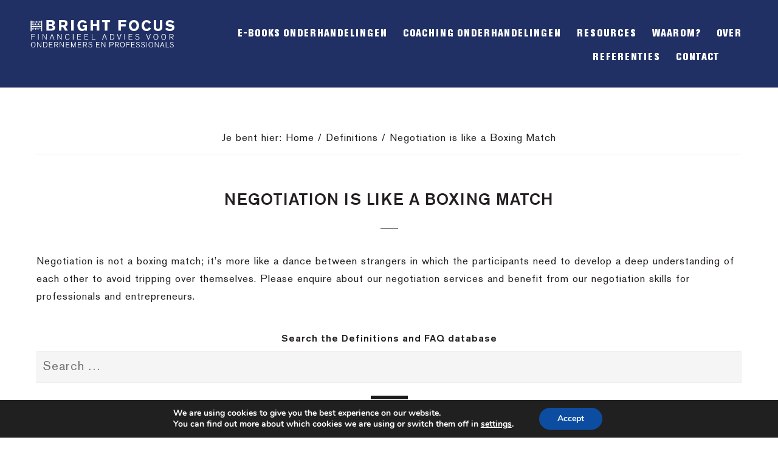

--- FILE ---
content_type: text/html; charset=UTF-8
request_url: https://brightfocusconsult.com/definitions/negotiation-is-like-a-boxing-match/
body_size: 19490
content:
<!DOCTYPE html>
<html lang="nl-NL">
<head >
<meta charset="UTF-8" />
<meta name="viewport" content="width=device-width, initial-scale=1" />
<meta name='robots' content='index, follow, max-image-preview:large, max-snippet:-1, max-video-preview:-1' />
	<style>img:is([sizes="auto" i], [sizes^="auto," i]) { contain-intrinsic-size: 3000px 1500px }</style>
	
	<!-- This site is optimized with the Yoast SEO Premium plugin v24.3 (Yoast SEO v24.3) - https://yoast.com/wordpress/plugins/seo/ -->
	<title>Negotiation is like a Boxing Match - Bright Focus</title>
	<meta name="description" content="Negotiation Services for Contract and Business Negotiations to seal a major financial deal. Hire Skilled Negotiator for Negotiation Strategies and Coaching" />
	<link rel="canonical" href="https://brightfocusconsult.com/definitions/negotiation-is-like-a-boxing-match/" />
	<meta property="og:locale" content="nl_NL" />
	<meta property="og:type" content="article" />
	<meta property="og:title" content="Negotiation is like a Boxing Match" />
	<meta property="og:description" content="Negotiation Services for Contract and Business Negotiations to seal a major financial deal. Hire Skilled Negotiator for Negotiation Strategies and Coaching" />
	<meta property="og:url" content="https://brightfocusconsult.com/definitions/negotiation-is-like-a-boxing-match/" />
	<meta property="og:site_name" content="Bright Focus" />
	<meta property="article:publisher" content="https://www.facebook.com/BrightFocusConsult" />
	<meta property="article:modified_time" content="2019-09-08T15:43:38+00:00" />
	<meta property="og:image" content="https://brightfocusconsult.com/wp-content/uploads/2017/12/eric-bloemendaal-h-edit.jpg" />
	<meta property="og:image:width" content="1800" />
	<meta property="og:image:height" content="1201" />
	<meta property="og:image:type" content="image/jpeg" />
	<meta name="twitter:card" content="summary_large_image" />
	<meta name="twitter:site" content="@BloemendaalEric" />
	<script type="application/ld+json" class="yoast-schema-graph">{"@context":"https://schema.org","@graph":[{"@type":"WebPage","@id":"https://brightfocusconsult.com/definitions/negotiation-is-like-a-boxing-match/","url":"https://brightfocusconsult.com/definitions/negotiation-is-like-a-boxing-match/","name":"Negotiation is like a Boxing Match - Bright Focus","isPartOf":{"@id":"https://brightfocusconsult.com/#website"},"datePublished":"2019-03-03T15:02:57+00:00","dateModified":"2019-09-08T15:43:38+00:00","description":"Negotiation Services for Contract and Business Negotiations to seal a major financial deal. Hire Skilled Negotiator for Negotiation Strategies and Coaching","breadcrumb":{"@id":"https://brightfocusconsult.com/definitions/negotiation-is-like-a-boxing-match/#breadcrumb"},"inLanguage":"nl-NL","potentialAction":[{"@type":"ReadAction","target":["https://brightfocusconsult.com/definitions/negotiation-is-like-a-boxing-match/"]}]},{"@type":"BreadcrumbList","@id":"https://brightfocusconsult.com/definitions/negotiation-is-like-a-boxing-match/#breadcrumb","itemListElement":[{"@type":"ListItem","position":1,"name":"Home","item":"https://brightfocusconsult.com/"},{"@type":"ListItem","position":2,"name":"Negotiation is like a Boxing Match"}]},{"@type":"WebSite","@id":"https://brightfocusconsult.com/#website","url":"https://brightfocusconsult.com/","name":"Bright Focus","description":"Financieel advies | Zakelijke onderhandelingen","publisher":{"@id":"https://brightfocusconsult.com/#organization"},"potentialAction":[{"@type":"SearchAction","target":{"@type":"EntryPoint","urlTemplate":"https://brightfocusconsult.com/?s={search_term_string}"},"query-input":{"@type":"PropertyValueSpecification","valueRequired":true,"valueName":"search_term_string"}}],"inLanguage":"nl-NL"},{"@type":"Organization","@id":"https://brightfocusconsult.com/#organization","name":"Bright Focus","url":"https://brightfocusconsult.com/","logo":{"@type":"ImageObject","inLanguage":"nl-NL","@id":"https://brightfocusconsult.com/#/schema/logo/image/","url":"https://brightfocusconsult.com/wp-content/uploads/2018/07/logo-1.png","contentUrl":"https://brightfocusconsult.com/wp-content/uploads/2018/07/logo-1.png","width":400,"height":85,"caption":"Bright Focus"},"image":{"@id":"https://brightfocusconsult.com/#/schema/logo/image/"},"sameAs":["https://www.facebook.com/BrightFocusConsult","https://x.com/BloemendaalEric","https://www.linkedin.com/in/ericbloemendaal/"]}]}</script>
	<!-- / Yoast SEO Premium plugin. -->


<link rel='dns-prefetch' href='//code.ionicframework.com' />
<link rel="alternate" type="application/rss+xml" title="Bright Focus &raquo; feed" href="https://brightfocusconsult.com/feed/" />
<link rel="alternate" type="application/rss+xml" title="Bright Focus &raquo; reacties feed" href="https://brightfocusconsult.com/comments/feed/" />
<link rel="alternate" type="application/rss+xml" title="Bright Focus &raquo; Negotiation is like a Boxing Match reacties feed" href="https://brightfocusconsult.com/definitions/negotiation-is-like-a-boxing-match/feed/" />
<script type="text/javascript">
/* <![CDATA[ */
window._wpemojiSettings = {"baseUrl":"https:\/\/s.w.org\/images\/core\/emoji\/15.0.3\/72x72\/","ext":".png","svgUrl":"https:\/\/s.w.org\/images\/core\/emoji\/15.0.3\/svg\/","svgExt":".svg","source":{"concatemoji":"https:\/\/brightfocusconsult.com\/wp-includes\/js\/wp-emoji-release.min.js?ver=6.7.4"}};
/*! This file is auto-generated */
!function(i,n){var o,s,e;function c(e){try{var t={supportTests:e,timestamp:(new Date).valueOf()};sessionStorage.setItem(o,JSON.stringify(t))}catch(e){}}function p(e,t,n){e.clearRect(0,0,e.canvas.width,e.canvas.height),e.fillText(t,0,0);var t=new Uint32Array(e.getImageData(0,0,e.canvas.width,e.canvas.height).data),r=(e.clearRect(0,0,e.canvas.width,e.canvas.height),e.fillText(n,0,0),new Uint32Array(e.getImageData(0,0,e.canvas.width,e.canvas.height).data));return t.every(function(e,t){return e===r[t]})}function u(e,t,n){switch(t){case"flag":return n(e,"\ud83c\udff3\ufe0f\u200d\u26a7\ufe0f","\ud83c\udff3\ufe0f\u200b\u26a7\ufe0f")?!1:!n(e,"\ud83c\uddfa\ud83c\uddf3","\ud83c\uddfa\u200b\ud83c\uddf3")&&!n(e,"\ud83c\udff4\udb40\udc67\udb40\udc62\udb40\udc65\udb40\udc6e\udb40\udc67\udb40\udc7f","\ud83c\udff4\u200b\udb40\udc67\u200b\udb40\udc62\u200b\udb40\udc65\u200b\udb40\udc6e\u200b\udb40\udc67\u200b\udb40\udc7f");case"emoji":return!n(e,"\ud83d\udc26\u200d\u2b1b","\ud83d\udc26\u200b\u2b1b")}return!1}function f(e,t,n){var r="undefined"!=typeof WorkerGlobalScope&&self instanceof WorkerGlobalScope?new OffscreenCanvas(300,150):i.createElement("canvas"),a=r.getContext("2d",{willReadFrequently:!0}),o=(a.textBaseline="top",a.font="600 32px Arial",{});return e.forEach(function(e){o[e]=t(a,e,n)}),o}function t(e){var t=i.createElement("script");t.src=e,t.defer=!0,i.head.appendChild(t)}"undefined"!=typeof Promise&&(o="wpEmojiSettingsSupports",s=["flag","emoji"],n.supports={everything:!0,everythingExceptFlag:!0},e=new Promise(function(e){i.addEventListener("DOMContentLoaded",e,{once:!0})}),new Promise(function(t){var n=function(){try{var e=JSON.parse(sessionStorage.getItem(o));if("object"==typeof e&&"number"==typeof e.timestamp&&(new Date).valueOf()<e.timestamp+604800&&"object"==typeof e.supportTests)return e.supportTests}catch(e){}return null}();if(!n){if("undefined"!=typeof Worker&&"undefined"!=typeof OffscreenCanvas&&"undefined"!=typeof URL&&URL.createObjectURL&&"undefined"!=typeof Blob)try{var e="postMessage("+f.toString()+"("+[JSON.stringify(s),u.toString(),p.toString()].join(",")+"));",r=new Blob([e],{type:"text/javascript"}),a=new Worker(URL.createObjectURL(r),{name:"wpTestEmojiSupports"});return void(a.onmessage=function(e){c(n=e.data),a.terminate(),t(n)})}catch(e){}c(n=f(s,u,p))}t(n)}).then(function(e){for(var t in e)n.supports[t]=e[t],n.supports.everything=n.supports.everything&&n.supports[t],"flag"!==t&&(n.supports.everythingExceptFlag=n.supports.everythingExceptFlag&&n.supports[t]);n.supports.everythingExceptFlag=n.supports.everythingExceptFlag&&!n.supports.flag,n.DOMReady=!1,n.readyCallback=function(){n.DOMReady=!0}}).then(function(){return e}).then(function(){var e;n.supports.everything||(n.readyCallback(),(e=n.source||{}).concatemoji?t(e.concatemoji):e.wpemoji&&e.twemoji&&(t(e.twemoji),t(e.wpemoji)))}))}((window,document),window._wpemojiSettings);
/* ]]> */
</script>
<link rel='stylesheet' id='dirk-theme-css' href='https://brightfocusconsult.com/wp-content/themes/dirktheme/style.css?ver=2.3.14' type='text/css' media='all' />
<style id='dirk-theme-inline-css' type='text/css'>


		a,
		.entry-title a:focus,
		.entry-title a:hover,
		.featured-content .entry-meta a:hover,
		.featured-content .entry-meta a:focus,
		.front-page .genesis-nav-menu a:hover,
		.front-page .genesis-nav-menu a:focus,
		.front-page .offscreen-content-icon button:hover,
		.front-page .offscreen-content-icon button:focus,
		.front-page .white .genesis-nav-menu a:hover,
		.front-page .white .genesis-nav-menu a:focus,
		.genesis-nav-menu a:focus,
		.genesis-nav-menu a:hover,
		.genesis-nav-menu .current-menu-item > a,
		.genesis-nav-menu .sub-menu .current-menu-item > a:focus,
		.genesis-nav-menu .sub-menu .current-menu-item > a:hover,
		.js nav button:focus,
		.js .menu-toggle:focus,
		.offscreen-content button:hover,
		.offscreen-content-icon button:hover,
		.site-footer a:hover,
		.site-footer a:focus {
			color: #1a1919;
		}

		button,
		input[type="button"],
		input[type="reset"],
		input[type="select"],
		input[type="submit"],
		.button,
		.enews-widget input:hover[type="submit"],
		.footer-widgets .button:hover {
			background-color: #1a1919;
		}

		
</style>
<style id='wp-emoji-styles-inline-css' type='text/css'>

	img.wp-smiley, img.emoji {
		display: inline !important;
		border: none !important;
		box-shadow: none !important;
		height: 1em !important;
		width: 1em !important;
		margin: 0 0.07em !important;
		vertical-align: -0.1em !important;
		background: none !important;
		padding: 0 !important;
	}
</style>
<link rel='stylesheet' id='wp-block-library-css' href='https://brightfocusconsult.com/wp-content/plugins/gutenberg/build/block-library/style.css?ver=20.1.0' type='text/css' media='all' />
<style id='qsm-quiz-style-inline-css' type='text/css'>


</style>
<link rel='stylesheet' id='wpzoom-social-icons-block-style-css' href='https://brightfocusconsult.com/wp-content/plugins/social-icons-widget-by-wpzoom/block/dist/style-wpzoom-social-icons.css?ver=4.5.4' type='text/css' media='all' />
<link rel='stylesheet' id='dashicons-css' href='https://brightfocusconsult.com/wp-includes/css/dashicons.min.css?ver=6.7.4' type='text/css' media='all' />
<link rel='stylesheet' id='wp-components-css' href='https://brightfocusconsult.com/wp-content/plugins/gutenberg/build/components/style.css?ver=20.1.0' type='text/css' media='all' />
<link rel='stylesheet' id='wp-preferences-css' href='https://brightfocusconsult.com/wp-content/plugins/gutenberg/build/preferences/style.css?ver=20.1.0' type='text/css' media='all' />
<link rel='stylesheet' id='wp-block-editor-css' href='https://brightfocusconsult.com/wp-content/plugins/gutenberg/build/block-editor/style.css?ver=20.1.0' type='text/css' media='all' />
<link rel='stylesheet' id='popup-maker-block-library-style-css' href='https://brightfocusconsult.com/wp-content/plugins/popup-maker/dist/packages/block-library-style.css?ver=dbea705cfafe089d65f1' type='text/css' media='all' />
<style id='classic-theme-styles-inline-css' type='text/css'>
/*! This file is auto-generated */
.wp-block-button__link{color:#fff;background-color:#32373c;border-radius:9999px;box-shadow:none;text-decoration:none;padding:calc(.667em + 2px) calc(1.333em + 2px);font-size:1.125em}.wp-block-file__button{background:#32373c;color:#fff;text-decoration:none}
</style>
<link rel='stylesheet' id='contact-form-7-css' href='https://brightfocusconsult.com/wp-content/plugins/contact-form-7/includes/css/styles.css?ver=6.1.4' type='text/css' media='all' />
<style id='global-styles-inline-css' type='text/css'>
:root{--wp--preset--aspect-ratio--square: 1;--wp--preset--aspect-ratio--4-3: 4/3;--wp--preset--aspect-ratio--3-4: 3/4;--wp--preset--aspect-ratio--3-2: 3/2;--wp--preset--aspect-ratio--2-3: 2/3;--wp--preset--aspect-ratio--16-9: 16/9;--wp--preset--aspect-ratio--9-16: 9/16;--wp--preset--color--black: #000000;--wp--preset--color--cyan-bluish-gray: #abb8c3;--wp--preset--color--white: #ffffff;--wp--preset--color--pale-pink: #f78da7;--wp--preset--color--vivid-red: #cf2e2e;--wp--preset--color--luminous-vivid-orange: #ff6900;--wp--preset--color--luminous-vivid-amber: #fcb900;--wp--preset--color--light-green-cyan: #7bdcb5;--wp--preset--color--vivid-green-cyan: #00d084;--wp--preset--color--pale-cyan-blue: #8ed1fc;--wp--preset--color--vivid-cyan-blue: #0693e3;--wp--preset--color--vivid-purple: #9b51e0;--wp--preset--gradient--vivid-cyan-blue-to-vivid-purple: linear-gradient(135deg,rgba(6,147,227,1) 0%,rgb(155,81,224) 100%);--wp--preset--gradient--light-green-cyan-to-vivid-green-cyan: linear-gradient(135deg,rgb(122,220,180) 0%,rgb(0,208,130) 100%);--wp--preset--gradient--luminous-vivid-amber-to-luminous-vivid-orange: linear-gradient(135deg,rgba(252,185,0,1) 0%,rgba(255,105,0,1) 100%);--wp--preset--gradient--luminous-vivid-orange-to-vivid-red: linear-gradient(135deg,rgba(255,105,0,1) 0%,rgb(207,46,46) 100%);--wp--preset--gradient--very-light-gray-to-cyan-bluish-gray: linear-gradient(135deg,rgb(238,238,238) 0%,rgb(169,184,195) 100%);--wp--preset--gradient--cool-to-warm-spectrum: linear-gradient(135deg,rgb(74,234,220) 0%,rgb(151,120,209) 20%,rgb(207,42,186) 40%,rgb(238,44,130) 60%,rgb(251,105,98) 80%,rgb(254,248,76) 100%);--wp--preset--gradient--blush-light-purple: linear-gradient(135deg,rgb(255,206,236) 0%,rgb(152,150,240) 100%);--wp--preset--gradient--blush-bordeaux: linear-gradient(135deg,rgb(254,205,165) 0%,rgb(254,45,45) 50%,rgb(107,0,62) 100%);--wp--preset--gradient--luminous-dusk: linear-gradient(135deg,rgb(255,203,112) 0%,rgb(199,81,192) 50%,rgb(65,88,208) 100%);--wp--preset--gradient--pale-ocean: linear-gradient(135deg,rgb(255,245,203) 0%,rgb(182,227,212) 50%,rgb(51,167,181) 100%);--wp--preset--gradient--electric-grass: linear-gradient(135deg,rgb(202,248,128) 0%,rgb(113,206,126) 100%);--wp--preset--gradient--midnight: linear-gradient(135deg,rgb(2,3,129) 0%,rgb(40,116,252) 100%);--wp--preset--font-size--small: 13px;--wp--preset--font-size--medium: 20px;--wp--preset--font-size--large: 36px;--wp--preset--font-size--x-large: 42px;--wp--preset--font-family--inter: "Inter", sans-serif;--wp--preset--font-family--cardo: Cardo;--wp--preset--spacing--20: 0.44rem;--wp--preset--spacing--30: 0.67rem;--wp--preset--spacing--40: 1rem;--wp--preset--spacing--50: 1.5rem;--wp--preset--spacing--60: 2.25rem;--wp--preset--spacing--70: 3.38rem;--wp--preset--spacing--80: 5.06rem;--wp--preset--shadow--natural: 6px 6px 9px rgba(0, 0, 0, 0.2);--wp--preset--shadow--deep: 12px 12px 50px rgba(0, 0, 0, 0.4);--wp--preset--shadow--sharp: 6px 6px 0px rgba(0, 0, 0, 0.2);--wp--preset--shadow--outlined: 6px 6px 0px -3px rgba(255, 255, 255, 1), 6px 6px rgba(0, 0, 0, 1);--wp--preset--shadow--crisp: 6px 6px 0px rgba(0, 0, 0, 1);}:where(.is-layout-flex){gap: 0.5em;}:where(.is-layout-grid){gap: 0.5em;}body .is-layout-flex{display: flex;}.is-layout-flex{flex-wrap: wrap;align-items: center;}.is-layout-flex > :is(*, div){margin: 0;}body .is-layout-grid{display: grid;}.is-layout-grid > :is(*, div){margin: 0;}:where(.wp-block-columns.is-layout-flex){gap: 2em;}:where(.wp-block-columns.is-layout-grid){gap: 2em;}:where(.wp-block-post-template.is-layout-flex){gap: 1.25em;}:where(.wp-block-post-template.is-layout-grid){gap: 1.25em;}.has-black-color{color: var(--wp--preset--color--black) !important;}.has-cyan-bluish-gray-color{color: var(--wp--preset--color--cyan-bluish-gray) !important;}.has-white-color{color: var(--wp--preset--color--white) !important;}.has-pale-pink-color{color: var(--wp--preset--color--pale-pink) !important;}.has-vivid-red-color{color: var(--wp--preset--color--vivid-red) !important;}.has-luminous-vivid-orange-color{color: var(--wp--preset--color--luminous-vivid-orange) !important;}.has-luminous-vivid-amber-color{color: var(--wp--preset--color--luminous-vivid-amber) !important;}.has-light-green-cyan-color{color: var(--wp--preset--color--light-green-cyan) !important;}.has-vivid-green-cyan-color{color: var(--wp--preset--color--vivid-green-cyan) !important;}.has-pale-cyan-blue-color{color: var(--wp--preset--color--pale-cyan-blue) !important;}.has-vivid-cyan-blue-color{color: var(--wp--preset--color--vivid-cyan-blue) !important;}.has-vivid-purple-color{color: var(--wp--preset--color--vivid-purple) !important;}.has-black-background-color{background-color: var(--wp--preset--color--black) !important;}.has-cyan-bluish-gray-background-color{background-color: var(--wp--preset--color--cyan-bluish-gray) !important;}.has-white-background-color{background-color: var(--wp--preset--color--white) !important;}.has-pale-pink-background-color{background-color: var(--wp--preset--color--pale-pink) !important;}.has-vivid-red-background-color{background-color: var(--wp--preset--color--vivid-red) !important;}.has-luminous-vivid-orange-background-color{background-color: var(--wp--preset--color--luminous-vivid-orange) !important;}.has-luminous-vivid-amber-background-color{background-color: var(--wp--preset--color--luminous-vivid-amber) !important;}.has-light-green-cyan-background-color{background-color: var(--wp--preset--color--light-green-cyan) !important;}.has-vivid-green-cyan-background-color{background-color: var(--wp--preset--color--vivid-green-cyan) !important;}.has-pale-cyan-blue-background-color{background-color: var(--wp--preset--color--pale-cyan-blue) !important;}.has-vivid-cyan-blue-background-color{background-color: var(--wp--preset--color--vivid-cyan-blue) !important;}.has-vivid-purple-background-color{background-color: var(--wp--preset--color--vivid-purple) !important;}.has-black-border-color{border-color: var(--wp--preset--color--black) !important;}.has-cyan-bluish-gray-border-color{border-color: var(--wp--preset--color--cyan-bluish-gray) !important;}.has-white-border-color{border-color: var(--wp--preset--color--white) !important;}.has-pale-pink-border-color{border-color: var(--wp--preset--color--pale-pink) !important;}.has-vivid-red-border-color{border-color: var(--wp--preset--color--vivid-red) !important;}.has-luminous-vivid-orange-border-color{border-color: var(--wp--preset--color--luminous-vivid-orange) !important;}.has-luminous-vivid-amber-border-color{border-color: var(--wp--preset--color--luminous-vivid-amber) !important;}.has-light-green-cyan-border-color{border-color: var(--wp--preset--color--light-green-cyan) !important;}.has-vivid-green-cyan-border-color{border-color: var(--wp--preset--color--vivid-green-cyan) !important;}.has-pale-cyan-blue-border-color{border-color: var(--wp--preset--color--pale-cyan-blue) !important;}.has-vivid-cyan-blue-border-color{border-color: var(--wp--preset--color--vivid-cyan-blue) !important;}.has-vivid-purple-border-color{border-color: var(--wp--preset--color--vivid-purple) !important;}.has-vivid-cyan-blue-to-vivid-purple-gradient-background{background: var(--wp--preset--gradient--vivid-cyan-blue-to-vivid-purple) !important;}.has-light-green-cyan-to-vivid-green-cyan-gradient-background{background: var(--wp--preset--gradient--light-green-cyan-to-vivid-green-cyan) !important;}.has-luminous-vivid-amber-to-luminous-vivid-orange-gradient-background{background: var(--wp--preset--gradient--luminous-vivid-amber-to-luminous-vivid-orange) !important;}.has-luminous-vivid-orange-to-vivid-red-gradient-background{background: var(--wp--preset--gradient--luminous-vivid-orange-to-vivid-red) !important;}.has-very-light-gray-to-cyan-bluish-gray-gradient-background{background: var(--wp--preset--gradient--very-light-gray-to-cyan-bluish-gray) !important;}.has-cool-to-warm-spectrum-gradient-background{background: var(--wp--preset--gradient--cool-to-warm-spectrum) !important;}.has-blush-light-purple-gradient-background{background: var(--wp--preset--gradient--blush-light-purple) !important;}.has-blush-bordeaux-gradient-background{background: var(--wp--preset--gradient--blush-bordeaux) !important;}.has-luminous-dusk-gradient-background{background: var(--wp--preset--gradient--luminous-dusk) !important;}.has-pale-ocean-gradient-background{background: var(--wp--preset--gradient--pale-ocean) !important;}.has-electric-grass-gradient-background{background: var(--wp--preset--gradient--electric-grass) !important;}.has-midnight-gradient-background{background: var(--wp--preset--gradient--midnight) !important;}.has-small-font-size{font-size: var(--wp--preset--font-size--small) !important;}.has-medium-font-size{font-size: var(--wp--preset--font-size--medium) !important;}.has-large-font-size{font-size: var(--wp--preset--font-size--large) !important;}.has-x-large-font-size{font-size: var(--wp--preset--font-size--x-large) !important;}
:where(.wp-block-columns.is-layout-flex){gap: 2em;}:where(.wp-block-columns.is-layout-grid){gap: 2em;}
:root :where(.wp-block-pullquote){font-size: 1.5em;line-height: 1.6;}
:where(.wp-block-post-template.is-layout-flex){gap: 1.25em;}:where(.wp-block-post-template.is-layout-grid){gap: 1.25em;}
</style>
<link rel='stylesheet' id='woocommerce-layout-css' href='https://brightfocusconsult.com/wp-content/plugins/woocommerce/assets/css/woocommerce-layout.css?ver=9.6.0' type='text/css' media='all' />
<link rel='stylesheet' id='woocommerce-smallscreen-css' href='https://brightfocusconsult.com/wp-content/plugins/woocommerce/assets/css/woocommerce-smallscreen.css?ver=9.6.0' type='text/css' media='only screen and (max-width: 768px)' />
<link rel='stylesheet' id='woocommerce-general-css' href='https://brightfocusconsult.com/wp-content/plugins/woocommerce/assets/css/woocommerce.css?ver=9.6.0' type='text/css' media='all' />
<link rel='stylesheet' id='infinity-woocommerce-styles-css' href='https://brightfocusconsult.com/wp-content/themes/dirktheme/woocommerce.css?ver=2.3.14' type='text/css' media='screen' />
<style id='infinity-woocommerce-styles-inline-css' type='text/css'>


		.woocommerce div.product p.price,
		.woocommerce div.product span.price,
		.woocommerce div.product .woocommerce-tabs ul.tabs li a:hover,
		.woocommerce div.product .woocommerce-tabs ul.tabs li a:focus,
		.woocommerce ul.products li.product h3:hover,
		.woocommerce ul.products li.product .price,
		.woocommerce .woocommerce-breadcrumb a:hover,
		.woocommerce .woocommerce-breadcrumb a:focus,
		.woocommerce-info:before,
		.woocommerce-message:before {
			color: #1a1919;
		}

		.woocommerce a.button:hover,
		.woocommerce a.button.alt:hover,
		.woocommerce button.button:hover,
		.woocommerce button.button.alt:hover,
		.woocommerce input.button:hover,
		.woocommerce input.button.alt:hover,
		.woocommerce #respond input#submit:hover,
		.woocommerce #respond input#submit.alt:hover,
		.woocommerce input:hover[type="submit"] {
			background-color: #1a1919;
		}

		.woocommerce-error,
		.woocommerce-info,
		.woocommerce-message {
			border-top-color: #1a1919;
		}

		
</style>
<style id='woocommerce-inline-inline-css' type='text/css'>
.woocommerce form .form-row .required { visibility: visible; }
</style>
<link rel='stylesheet' id='wpml-legacy-horizontal-list-0-css' href='https://brightfocusconsult.com/wp-content/plugins/sitepress-multilingual-cms/templates/language-switchers/legacy-list-horizontal/style.min.css?ver=1' type='text/css' media='all' />
<link rel='stylesheet' id='search-filter-plugin-styles-css' href='https://brightfocusconsult.com/wp-content/plugins/search-filter-pro/public/assets/css/search-filter.min.css?ver=2.4.6' type='text/css' media='all' />
<link rel='stylesheet' id='brands-styles-css' href='https://brightfocusconsult.com/wp-content/plugins/woocommerce/assets/css/brands.css?ver=9.6.0' type='text/css' media='all' />
<link rel='stylesheet' id='extraStyles-css' href='https://brightfocusconsult.com/wp-content/themes/dirktheme/css/extra.css?ver=6.7.4' type='text/css' media='all' />
<link rel='stylesheet' id='infinity-ionicons-css' href='//code.ionicframework.com/ionicons/2.0.1/css/ionicons.min.css?ver=2.3.14' type='text/css' media='all' />
<link rel='stylesheet' id='mollie-applepaydirect-css' href='https://brightfocusconsult.com/wp-content/plugins/mollie-payments-for-woocommerce/public/css/mollie-applepaydirect.min.css?ver=1765806712' type='text/css' media='screen' />
<link rel='stylesheet' id='wpzoom-social-icons-socicon-css' href='https://brightfocusconsult.com/wp-content/plugins/social-icons-widget-by-wpzoom/assets/css/wpzoom-socicon.css?ver=1768485084' type='text/css' media='all' />
<link rel='stylesheet' id='wpzoom-social-icons-genericons-css' href='https://brightfocusconsult.com/wp-content/plugins/social-icons-widget-by-wpzoom/assets/css/genericons.css?ver=1768485084' type='text/css' media='all' />
<link rel='stylesheet' id='wpzoom-social-icons-academicons-css' href='https://brightfocusconsult.com/wp-content/plugins/social-icons-widget-by-wpzoom/assets/css/academicons.min.css?ver=1768485084' type='text/css' media='all' />
<link rel='stylesheet' id='wpzoom-social-icons-font-awesome-3-css' href='https://brightfocusconsult.com/wp-content/plugins/social-icons-widget-by-wpzoom/assets/css/font-awesome-3.min.css?ver=1768485084' type='text/css' media='all' />
<link rel='stylesheet' id='wpzoom-social-icons-styles-css' href='https://brightfocusconsult.com/wp-content/plugins/social-icons-widget-by-wpzoom/assets/css/wpzoom-social-icons-styles.css?ver=1768485084' type='text/css' media='all' />
<link rel='stylesheet' id='popup-maker-site-css' href='//brightfocusconsult.com/wp-content/uploads/pum/pum-site-styles.css?generated=1764940456&#038;ver=1.21.5' type='text/css' media='all' />
<link rel='stylesheet' id='jquery-lazyloadxt-spinner-css-css' href='//brightfocusconsult.com/wp-content/plugins/a3-lazy-load/assets/css/jquery.lazyloadxt.spinner.css?ver=6.7.4' type='text/css' media='all' />
<link rel='stylesheet' id='a3a3_lazy_load-css' href='//brightfocusconsult.com/wp-content/uploads/sass/a3_lazy_load.min.css?ver=1553692733' type='text/css' media='all' />
<link rel='stylesheet' id='wpgdprc-front-css-css' href='https://brightfocusconsult.com/wp-content/plugins/wp-gdpr-compliance/Assets/css/front.css?ver=1706536326' type='text/css' media='all' />
<style id='wpgdprc-front-css-inline-css' type='text/css'>
:root{--wp-gdpr--bar--background-color: #000000;--wp-gdpr--bar--color: #ffffff;--wp-gdpr--button--background-color: #ffffff;--wp-gdpr--button--background-color--darken: #d8d8d8;--wp-gdpr--button--color: #ffffff;}
</style>
<link rel='stylesheet' id='moove_gdpr_frontend-css' href='https://brightfocusconsult.com/wp-content/plugins/gdpr-cookie-compliance/dist/styles/gdpr-main.css?ver=5.0.9' type='text/css' media='all' />
<style id='moove_gdpr_frontend-inline-css' type='text/css'>
#moove_gdpr_cookie_modal,#moove_gdpr_cookie_info_bar,.gdpr_cookie_settings_shortcode_content{font-family:&#039;Nunito&#039;,sans-serif}#moove_gdpr_save_popup_settings_button{background-color:#373737;color:#fff}#moove_gdpr_save_popup_settings_button:hover{background-color:#000}#moove_gdpr_cookie_info_bar .moove-gdpr-info-bar-container .moove-gdpr-info-bar-content a.mgbutton,#moove_gdpr_cookie_info_bar .moove-gdpr-info-bar-container .moove-gdpr-info-bar-content button.mgbutton{background-color:#0c4da2}#moove_gdpr_cookie_modal .moove-gdpr-modal-content .moove-gdpr-modal-footer-content .moove-gdpr-button-holder a.mgbutton,#moove_gdpr_cookie_modal .moove-gdpr-modal-content .moove-gdpr-modal-footer-content .moove-gdpr-button-holder button.mgbutton,.gdpr_cookie_settings_shortcode_content .gdpr-shr-button.button-green{background-color:#0c4da2;border-color:#0c4da2}#moove_gdpr_cookie_modal .moove-gdpr-modal-content .moove-gdpr-modal-footer-content .moove-gdpr-button-holder a.mgbutton:hover,#moove_gdpr_cookie_modal .moove-gdpr-modal-content .moove-gdpr-modal-footer-content .moove-gdpr-button-holder button.mgbutton:hover,.gdpr_cookie_settings_shortcode_content .gdpr-shr-button.button-green:hover{background-color:#fff;color:#0c4da2}#moove_gdpr_cookie_modal .moove-gdpr-modal-content .moove-gdpr-modal-close i,#moove_gdpr_cookie_modal .moove-gdpr-modal-content .moove-gdpr-modal-close span.gdpr-icon{background-color:#0c4da2;border:1px solid #0c4da2}#moove_gdpr_cookie_info_bar span.moove-gdpr-infobar-allow-all.focus-g,#moove_gdpr_cookie_info_bar span.moove-gdpr-infobar-allow-all:focus,#moove_gdpr_cookie_info_bar button.moove-gdpr-infobar-allow-all.focus-g,#moove_gdpr_cookie_info_bar button.moove-gdpr-infobar-allow-all:focus,#moove_gdpr_cookie_info_bar span.moove-gdpr-infobar-reject-btn.focus-g,#moove_gdpr_cookie_info_bar span.moove-gdpr-infobar-reject-btn:focus,#moove_gdpr_cookie_info_bar button.moove-gdpr-infobar-reject-btn.focus-g,#moove_gdpr_cookie_info_bar button.moove-gdpr-infobar-reject-btn:focus,#moove_gdpr_cookie_info_bar span.change-settings-button.focus-g,#moove_gdpr_cookie_info_bar span.change-settings-button:focus,#moove_gdpr_cookie_info_bar button.change-settings-button.focus-g,#moove_gdpr_cookie_info_bar button.change-settings-button:focus{-webkit-box-shadow:0 0 1px 3px #0c4da2;-moz-box-shadow:0 0 1px 3px #0c4da2;box-shadow:0 0 1px 3px #0c4da2}#moove_gdpr_cookie_modal .moove-gdpr-modal-content .moove-gdpr-modal-close i:hover,#moove_gdpr_cookie_modal .moove-gdpr-modal-content .moove-gdpr-modal-close span.gdpr-icon:hover,#moove_gdpr_cookie_info_bar span[data-href]>u.change-settings-button{color:#0c4da2}#moove_gdpr_cookie_modal .moove-gdpr-modal-content .moove-gdpr-modal-left-content #moove-gdpr-menu li.menu-item-selected a span.gdpr-icon,#moove_gdpr_cookie_modal .moove-gdpr-modal-content .moove-gdpr-modal-left-content #moove-gdpr-menu li.menu-item-selected button span.gdpr-icon{color:inherit}#moove_gdpr_cookie_modal .moove-gdpr-modal-content .moove-gdpr-modal-left-content #moove-gdpr-menu li a span.gdpr-icon,#moove_gdpr_cookie_modal .moove-gdpr-modal-content .moove-gdpr-modal-left-content #moove-gdpr-menu li button span.gdpr-icon{color:inherit}#moove_gdpr_cookie_modal .gdpr-acc-link{line-height:0;font-size:0;color:transparent;position:absolute}#moove_gdpr_cookie_modal .moove-gdpr-modal-content .moove-gdpr-modal-close:hover i,#moove_gdpr_cookie_modal .moove-gdpr-modal-content .moove-gdpr-modal-left-content #moove-gdpr-menu li a,#moove_gdpr_cookie_modal .moove-gdpr-modal-content .moove-gdpr-modal-left-content #moove-gdpr-menu li button,#moove_gdpr_cookie_modal .moove-gdpr-modal-content .moove-gdpr-modal-left-content #moove-gdpr-menu li button i,#moove_gdpr_cookie_modal .moove-gdpr-modal-content .moove-gdpr-modal-left-content #moove-gdpr-menu li a i,#moove_gdpr_cookie_modal .moove-gdpr-modal-content .moove-gdpr-tab-main .moove-gdpr-tab-main-content a:hover,#moove_gdpr_cookie_info_bar.moove-gdpr-dark-scheme .moove-gdpr-info-bar-container .moove-gdpr-info-bar-content a.mgbutton:hover,#moove_gdpr_cookie_info_bar.moove-gdpr-dark-scheme .moove-gdpr-info-bar-container .moove-gdpr-info-bar-content button.mgbutton:hover,#moove_gdpr_cookie_info_bar.moove-gdpr-dark-scheme .moove-gdpr-info-bar-container .moove-gdpr-info-bar-content a:hover,#moove_gdpr_cookie_info_bar.moove-gdpr-dark-scheme .moove-gdpr-info-bar-container .moove-gdpr-info-bar-content button:hover,#moove_gdpr_cookie_info_bar.moove-gdpr-dark-scheme .moove-gdpr-info-bar-container .moove-gdpr-info-bar-content span.change-settings-button:hover,#moove_gdpr_cookie_info_bar.moove-gdpr-dark-scheme .moove-gdpr-info-bar-container .moove-gdpr-info-bar-content button.change-settings-button:hover,#moove_gdpr_cookie_info_bar.moove-gdpr-dark-scheme .moove-gdpr-info-bar-container .moove-gdpr-info-bar-content u.change-settings-button:hover,#moove_gdpr_cookie_info_bar span[data-href]>u.change-settings-button,#moove_gdpr_cookie_info_bar.moove-gdpr-dark-scheme .moove-gdpr-info-bar-container .moove-gdpr-info-bar-content a.mgbutton.focus-g,#moove_gdpr_cookie_info_bar.moove-gdpr-dark-scheme .moove-gdpr-info-bar-container .moove-gdpr-info-bar-content button.mgbutton.focus-g,#moove_gdpr_cookie_info_bar.moove-gdpr-dark-scheme .moove-gdpr-info-bar-container .moove-gdpr-info-bar-content a.focus-g,#moove_gdpr_cookie_info_bar.moove-gdpr-dark-scheme .moove-gdpr-info-bar-container .moove-gdpr-info-bar-content button.focus-g,#moove_gdpr_cookie_info_bar.moove-gdpr-dark-scheme .moove-gdpr-info-bar-container .moove-gdpr-info-bar-content a.mgbutton:focus,#moove_gdpr_cookie_info_bar.moove-gdpr-dark-scheme .moove-gdpr-info-bar-container .moove-gdpr-info-bar-content button.mgbutton:focus,#moove_gdpr_cookie_info_bar.moove-gdpr-dark-scheme .moove-gdpr-info-bar-container .moove-gdpr-info-bar-content a:focus,#moove_gdpr_cookie_info_bar.moove-gdpr-dark-scheme .moove-gdpr-info-bar-container .moove-gdpr-info-bar-content button:focus,#moove_gdpr_cookie_info_bar.moove-gdpr-dark-scheme .moove-gdpr-info-bar-container .moove-gdpr-info-bar-content span.change-settings-button.focus-g,span.change-settings-button:focus,button.change-settings-button.focus-g,button.change-settings-button:focus,#moove_gdpr_cookie_info_bar.moove-gdpr-dark-scheme .moove-gdpr-info-bar-container .moove-gdpr-info-bar-content u.change-settings-button.focus-g,#moove_gdpr_cookie_info_bar.moove-gdpr-dark-scheme .moove-gdpr-info-bar-container .moove-gdpr-info-bar-content u.change-settings-button:focus{color:#0c4da2}#moove_gdpr_cookie_modal .moove-gdpr-branding.focus-g span,#moove_gdpr_cookie_modal .moove-gdpr-modal-content .moove-gdpr-tab-main a.focus-g,#moove_gdpr_cookie_modal .moove-gdpr-modal-content .moove-gdpr-tab-main .gdpr-cd-details-toggle.focus-g{color:#0c4da2}#moove_gdpr_cookie_modal.gdpr_lightbox-hide{display:none}
</style>
<link rel='preload' as='font'  id='wpzoom-social-icons-font-academicons-woff2-css' href='https://brightfocusconsult.com/wp-content/plugins/social-icons-widget-by-wpzoom/assets/font/academicons.woff2?v=1.9.2'  type='font/woff2' crossorigin />
<link rel='preload' as='font'  id='wpzoom-social-icons-font-fontawesome-3-woff2-css' href='https://brightfocusconsult.com/wp-content/plugins/social-icons-widget-by-wpzoom/assets/font/fontawesome-webfont.woff2?v=4.7.0'  type='font/woff2' crossorigin />
<link rel='preload' as='font'  id='wpzoom-social-icons-font-genericons-woff-css' href='https://brightfocusconsult.com/wp-content/plugins/social-icons-widget-by-wpzoom/assets/font/Genericons.woff'  type='font/woff' crossorigin />
<link rel='preload' as='font'  id='wpzoom-social-icons-font-socicon-woff2-css' href='https://brightfocusconsult.com/wp-content/plugins/social-icons-widget-by-wpzoom/assets/font/socicon.woff2?v=4.5.4'  type='font/woff2' crossorigin />
<script type="text/javascript" id="wpml-cookie-js-extra">
/* <![CDATA[ */
var wpml_cookies = {"wp-wpml_current_language":{"value":"nl","expires":1,"path":"\/"}};
var wpml_cookies = {"wp-wpml_current_language":{"value":"nl","expires":1,"path":"\/"}};
/* ]]> */
</script>
<script type="text/javascript" src="https://brightfocusconsult.com/wp-content/plugins/sitepress-multilingual-cms/res/js/cookies/language-cookie.js?ver=4.6.15" id="wpml-cookie-js" defer="defer" data-wp-strategy="defer"></script>
<script type="text/javascript" src="https://brightfocusconsult.com/wp-includes/js/jquery/jquery.min.js?ver=3.7.1" id="jquery-core-js"></script>
<script type="text/javascript" src="https://brightfocusconsult.com/wp-includes/js/jquery/jquery-migrate.min.js?ver=3.4.1" id="jquery-migrate-js"></script>
<script type="text/javascript" src="https://brightfocusconsult.com/wp-content/plugins/woocommerce/assets/js/jquery-blockui/jquery.blockUI.min.js?ver=2.7.0-wc.9.6.0" id="jquery-blockui-js" defer="defer" data-wp-strategy="defer"></script>
<script type="text/javascript" src="https://brightfocusconsult.com/wp-content/plugins/woocommerce/assets/js/js-cookie/js.cookie.min.js?ver=2.1.4-wc.9.6.0" id="js-cookie-js" defer="defer" data-wp-strategy="defer"></script>
<script type="text/javascript" id="woocommerce-js-extra">
/* <![CDATA[ */
var woocommerce_params = {"ajax_url":"\/wp-admin\/admin-ajax.php","wc_ajax_url":"\/?wc-ajax=%%endpoint%%"};
/* ]]> */
</script>
<script type="text/javascript" src="https://brightfocusconsult.com/wp-content/plugins/woocommerce/assets/js/frontend/woocommerce.min.js?ver=9.6.0" id="woocommerce-js" defer="defer" data-wp-strategy="defer"></script>
<script type="text/javascript" id="search-filter-plugin-build-js-extra">
/* <![CDATA[ */
var SF_LDATA = {"ajax_url":"https:\/\/brightfocusconsult.com\/wp-admin\/admin-ajax.php","home_url":"https:\/\/brightfocusconsult.com\/"};
/* ]]> */
</script>
<script type="text/javascript" src="https://brightfocusconsult.com/wp-content/plugins/search-filter-pro/public/assets/js/search-filter-build.min.js?ver=2.4.6" id="search-filter-plugin-build-js"></script>
<script type="text/javascript" src="https://brightfocusconsult.com/wp-content/plugins/search-filter-pro/public/assets/js/chosen.jquery.min.js?ver=2.4.6" id="search-filter-plugin-chosen-js"></script>
<script type="text/javascript" id="wpgdprc-front-js-js-extra">
/* <![CDATA[ */
var wpgdprcFront = {"ajaxUrl":"https:\/\/brightfocusconsult.com\/wp-admin\/admin-ajax.php","ajaxNonce":"1f038e8c17","ajaxArg":"security","pluginPrefix":"wpgdprc","blogId":"1","isMultiSite":"","locale":"nl_NL","showSignUpModal":"","showFormModal":"","cookieName":"wpgdprc-consent","consentVersion":"","path":"\/","prefix":"wpgdprc"};
/* ]]> */
</script>
<script type="text/javascript" src="https://brightfocusconsult.com/wp-content/plugins/wp-gdpr-compliance/Assets/js/front.min.js?ver=1706536326" id="wpgdprc-front-js-js"></script>
<link rel="https://api.w.org/" href="https://brightfocusconsult.com/wp-json/" /><link rel="alternate" title="JSON" type="application/json" href="https://brightfocusconsult.com/wp-json/wp/v2/definitions/7354" /><link rel="EditURI" type="application/rsd+xml" title="RSD" href="https://brightfocusconsult.com/xmlrpc.php?rsd" />
<link rel='shortlink' href='https://brightfocusconsult.com/?p=7354' />
<link rel="alternate" title="oEmbed (JSON)" type="application/json+oembed" href="https://brightfocusconsult.com/wp-json/oembed/1.0/embed?url=https%3A%2F%2Fbrightfocusconsult.com%2Fdefinitions%2Fnegotiation-is-like-a-boxing-match%2F" />
<link rel="alternate" title="oEmbed (XML)" type="text/xml+oembed" href="https://brightfocusconsult.com/wp-json/oembed/1.0/embed?url=https%3A%2F%2Fbrightfocusconsult.com%2Fdefinitions%2Fnegotiation-is-like-a-boxing-match%2F&#038;format=xml" />
<meta name="generator" content="WPML ver:4.6.15 stt:38,1;" />
<link rel="pingback" href="https://brightfocusconsult.com/xmlrpc.php" />
<script type="application/ld+json">

{

  "@context": "http://schema.org",

  "@type": "Corporation",

  "name": "Bright Focus",

  "url": "https://brightfocusconsult.com/",

  "logo": "https://brightfocusconsult.com/wp-content/uploads/2017/12/eric-bloemendaal-h-edit-600x400.jpg",

  "sameAs": [

    "https://www.facebook.com/BrightFocusConsult",

    "https://twitter.com/BloemendaalEric",

    "https://www.linkedin.com/in/ericbloemendaal/"

  ]

}

</script><style type="text/css">.site-title a { background: url(https://brightfocusconsult.com/wp-content/uploads/2017/12/logo-edit_1.png) no-repeat !important; }</style>
	<noscript><style>.woocommerce-product-gallery{ opacity: 1 !important; }</style></noscript>
	<style class='wp-fonts-local' type='text/css'>
@font-face{font-family:Inter;font-style:normal;font-weight:300 900;font-display:fallback;src:url('https://brightfocusconsult.com/wp-content/plugins/woocommerce/assets/fonts/Inter-VariableFont_slnt,wght.woff2') format('woff2');font-stretch:normal;}
@font-face{font-family:Cardo;font-style:normal;font-weight:400;font-display:fallback;src:url('https://brightfocusconsult.com/wp-content/plugins/woocommerce/assets/fonts/cardo_normal_400.woff2') format('woff2');}
</style>
<link rel="icon" href="https://brightfocusconsult.com/wp-content/uploads/2017/12/lobo_b@2x.png" sizes="32x32" />
<link rel="icon" href="https://brightfocusconsult.com/wp-content/uploads/2017/12/lobo_b@2x.png" sizes="192x192" />
<link rel="apple-touch-icon" href="https://brightfocusconsult.com/wp-content/uploads/2017/12/lobo_b@2x.png" />
<meta name="msapplication-TileImage" content="https://brightfocusconsult.com/wp-content/uploads/2017/12/lobo_b@2x.png" />
</head>
<body data-rsssl=1 class="definitions-template-default single single-definitions postid-7354 theme-genesis woocommerce-no-js custom-header header-image header-full-width full-width-content genesis-breadcrumbs-visible genesis-footer-widgets-visible lang-nl"><div class="site-container"><ul class="genesis-skip-link"><li><a href="#genesis-nav-primary" class="screen-reader-shortcut"> Spring naar de hoofdnavigatie</a></li><li><a href="#genesis-content" class="screen-reader-shortcut"> Door naar de hoofd inhoud</a></li><li><a href="#genesis-footer-widgets" class="screen-reader-shortcut"> Spring naar de voettekst</a></li></ul><div class="offscreen-content-icon"><button class="offscreen-content-toggle"><i class="icon ion-ios-more"></i> <span class="screen-reader-text">Show Offscreen Content</span></button></div><div class="offscreen-content"><div class="offscreen-container"><div class="widget-area"><button class="offscreen-content-toggle"><i class="icon ion-ios-close-empty"></i> <span class="screen-reader-text">Hide Offscreen Content</span></button><div class="wrap"><section id="text-17" class="widget widget_text"><div class="widget-wrap">			<div class="textwidget"><p>Bel Eric<br />
<a href="tel:+31624544015">+31 (0)6 245 44 015</a><br />
<strong>of</strong><br />
Stuur een bericht<br />
<a href="/cdn-cgi/l/email-protection#640d0a020b2406160d030c10020b071117070b0a171108104a070b09"><span class="__cf_email__" data-cfemail="71181f171e31130318161905171e120402121e1f02041d055f121e1c">[email&#160;protected]</span></a></p>
</div>
		</div></section>
<section id="text-10" class="widget widget_text"><div class="widget-wrap">			<div class="textwidget">
<div class="wpcf7 no-js" id="wpcf7-f83-o1" lang="en-US" dir="ltr" data-wpcf7-id="83">
<div class="screen-reader-response"><p role="status" aria-live="polite" aria-atomic="true"></p> <ul></ul></div>
<form action="/definitions/negotiation-is-like-a-boxing-match/#wpcf7-f83-o1" method="post" class="wpcf7-form init" aria-label="Contact form" novalidate="novalidate" data-status="init">
<fieldset class="hidden-fields-container"><input type="hidden" name="_wpcf7" value="83" /><input type="hidden" name="_wpcf7_version" value="6.1.4" /><input type="hidden" name="_wpcf7_locale" value="en_US" /><input type="hidden" name="_wpcf7_unit_tag" value="wpcf7-f83-o1" /><input type="hidden" name="_wpcf7_container_post" value="0" /><input type="hidden" name="_wpcf7_posted_data_hash" value="" /><input type="hidden" name="_wpcf7_recaptcha_response" value="" />
</fieldset>
<p><label><span class="wpcf7-form-control-wrap" data-name="your-name"><input size="40" maxlength="400" class="wpcf7-form-control wpcf7-text wpcf7-validates-as-required" aria-required="true" aria-invalid="false" placeholder="NAAM" value="" type="text" name="your-name" /></span> </label>
</p>
<p><label><span class="wpcf7-form-control-wrap" data-name="text-tel"><input size="40" maxlength="400" class="wpcf7-form-control wpcf7-text wpcf7-validates-as-required" aria-required="true" aria-invalid="false" placeholder="TELEFOON" value="" type="text" name="text-tel" /></span> </label>
</p>
<p><label><span class="wpcf7-form-control-wrap" data-name="your-email"><input size="40" maxlength="400" class="wpcf7-form-control wpcf7-email wpcf7-validates-as-required wpcf7-text wpcf7-validates-as-email" aria-required="true" aria-invalid="false" placeholder="MAIL" value="" type="email" name="your-email" /></span></label>
</p>
<p><label><span class="wpcf7-form-control-wrap" data-name="your-message"><textarea cols="40" rows="6" maxlength="2000" class="wpcf7-form-control wpcf7-textarea" aria-invalid="false" placeholder="WAT KAN IK VOOR JE DOEN?" name="your-message"></textarea></span> </label>
</p>
<p><span class="wpcf7-form-control-wrap wpgdprc"><span class="wpcf7-form-control wpcf7-wpgdprc wpcf7-validates-as-required"><span class="wpcf7-list-item"><input type="checkbox" name="wpgdprc" value="1" aria-required="true" aria-invalid="false" /><span class="wpcf7-list-item-label">Wanneer je dit formulier gebruikt, ga je akkoord met de opslag en verwerking van jouw gegevens door deze website.</span></span></span>    </span>
</p>
<p><input class="wpcf7-form-control wpcf7-submit has-spinner" type="submit" value="Send" />
</p><input type='hidden' class='wpcf7-pum' value='{"closepopup":false,"closedelay":0,"openpopup":false,"openpopup_id":0}' /><div class="wpcf7-response-output" aria-hidden="true"></div>
</form>
</div>

</div>
		</div></section>
</div></div></div></div><header class="site-header"><div class="wrap"><div class="title-area"><p class="site-title"><a href="https://brightfocusconsult.com/">Bright Focus</a></p><p class="site-description">Financieel advies | Zakelijke onderhandelingen</p></div><nav class="nav-primary" aria-label="Hoofd" id="genesis-nav-primary"><div class="wrap"><ul id="menu-main-nav" class="menu genesis-nav-menu menu-primary js-superfish"><li id="menu-item-38336" class="menu-item menu-item-type-post_type menu-item-object-page menu-item-38336"><a href="https://brightfocusconsult.com/negotiation_e-book/"><span >e-books onderhandelingen</span></a></li>
<li id="menu-item-40467" class="menu-item menu-item-type-post_type menu-item-object-page menu-item-40467"><a href="https://brightfocusconsult.com/onderhandelingsadvies-en-coaching/"><span >Coaching onderhandelingen</span></a></li>
<li id="menu-item-37719" class="menu-item menu-item-type-custom menu-item-object-custom menu-item-has-children menu-item-37719"><a href="#"><span >Resources</span></a>
<ul class="sub-menu">
	<li id="menu-item-2133" class="menu-item menu-item-type-post_type menu-item-object-page menu-item-2133"><a href="https://brightfocusconsult.com/blog-business-onderhandelingen/"><span >Blog</span></a></li>
	<li id="menu-item-9305" class="menu-item menu-item-type-post_type menu-item-object-page menu-item-9305"><a href="https://brightfocusconsult.com/beste-onderhandelingen-definities/"><span >Onderhandelingen Definities</span></a></li>
	<li id="menu-item-9306" class="menu-item menu-item-type-post_type menu-item-object-page menu-item-9306"><a href="https://brightfocusconsult.com/onderhandelingen-vragen/"><span >Onderhandelingen Veelgestelde vragen</span></a></li>
	<li id="menu-item-24014" class="menu-item menu-item-type-post_type menu-item-object-page menu-item-24014"><a href="https://brightfocusconsult.com/test-business-onderhandelingen/"><span >Test Zakelijke onderhandelingen</span></a></li>
</ul>
</li>
<li id="menu-item-141" class="menu-item menu-item-type-custom menu-item-object-custom menu-item-home menu-item-141"><a href="https://brightfocusconsult.com/#front-page-2"><span >WAAROM?</span></a></li>
<li id="menu-item-142" class="menu-item menu-item-type-custom menu-item-object-custom menu-item-home menu-item-142"><a href="https://brightfocusconsult.com/#front-page-4"><span >OVER</span></a></li>
<li id="menu-item-144" class="menu-item menu-item-type-custom menu-item-object-custom menu-item-home menu-item-144"><a href="https://brightfocusconsult.com/#front-page-6"><span >Referenties</span></a></li>
<li id="menu-item-253" class="menu-item menu-item-type-custom menu-item-object-custom menu-item-home menu-item-253"><a href="https://brightfocusconsult.com/#front-page-9"><span >Contact</span></a></li>
<li id="menu-item-357" class="offMenuBtn menu-item menu-item-type-custom menu-item-object-custom menu-item-357"><a href="#"><span ><i class="ion-ios-telephone"></i><i class="ion-email"></i></span></a></li>
</ul></div></nav></div></header><div class="site-inner"><div class="content-sidebar-wrap"><main class="content" id="genesis-content"><div class="breadcrumb">Je bent hier: <span class="breadcrumb-link-wrap"><a class="breadcrumb-link" href="https://brightfocusconsult.com/"><span class="breadcrumb-link-text-wrap">Home</span></a><meta ></span> <span aria-label="breadcrumb separator">/</span> Definitions <span aria-label="breadcrumb separator">/</span> Negotiation is like a Boxing Match</div><article class="post-7354 definitions type-definitions status-publish entry" aria-label="Negotiation is like a Boxing Match"><header class="entry-header"><h1 class="entry-title">Negotiation is like a Boxing Match</h1>
</header><div class="entry-content"><p>Negotiation is not a boxing match; it&#8217;s more like a dance between strangers in which the participants need to develop a deep understanding of each other to avoid tripping over themselves. Please enquire about our negotiation services and benefit from our negotiation skills for professionals and entrepreneurs.</p>
<div class="faqLayout"><section class="search"><form data-sf-form-id='9299' data-is-rtl='0' data-maintain-state='' data-results-url='https://brightfocusconsult.com/search/' data-ajax-form-url='https://brightfocusconsult.com/?sfid=9299&amp;sf_action=get_data&amp;sf_data=form' data-display-result-method='archive' data-use-history-api='1' data-template-loaded='0' data-lang-code='nl' data-ajax='0' data-init-paged='1' data-auto-update='' action='https://brightfocusconsult.com/search/' method='post' class='searchandfilter' id='search-filter-form-9299' autocomplete='off' data-instance-count='1'><ul><li class="sf-field-search" data-sf-field-name="search" data-sf-field-type="search" data-sf-field-input-type=""><h4>Search the Definitions and FAQ database</h4>		<label><input placeholder="Search …" name="_sf_search[]" class="sf-input-text" type="text" value="" title=""></label>		</li><li class="sf-field-submit" data-sf-field-name="submit" data-sf-field-type="submit" data-sf-field-input-type=""><input type="submit" name="_sf_submit" value="Submit"></li></ul></form></section><section class="rightCol col"><h3>Book now 1-hour Business Negotiations session with a Professional Skilled Negotiator</h3><a href="https://brightfocusconsult.com/en/product/business-negotiations-session/" class="button">Book now</a><div class="imageCta"><img src="https://brightfocusconsult.com/wp-content/uploads/2019/03/eric-bloemendaal-thumb.jpg" alt="Onderhandelingen Definities"></div><h4>Confidential</h4>
<p><span style="vertical-align: inherit">Business Negotiations session to </span><span style="vertical-align: inherit"> achieve maximum financial results </span><span style="vertical-align: inherit"> for your business deals.<br />
</span><span style="vertical-align: inherit">This one hour online interaction offers you a more than two decades skilled negotiator who:</span></p>
<ul>
<li><span style="vertical-align: inherit"><span style="vertical-align: inherit"><span style="vertical-align: inherit"><span style="vertical-align: inherit">Listens to your wishes and acts accordingly</span></span></span></span></li>
<li><span style="vertical-align: inherit"><span style="vertical-align: inherit"><span style="vertical-align: inherit"><span style="vertical-align: inherit">Aims to achieve the best result for your negotiations</span></span></span></span></li>
<li><span style="vertical-align: inherit"><span style="vertical-align: inherit"><span style="vertical-align: inherit"><span style="vertical-align: inherit">Focuses on developing on good relationships</span></span></span></span></li>
<li><span style="vertical-align: inherit"><span style="vertical-align: inherit"><span style="vertical-align: inherit"><span style="vertical-align: inherit">Uses effective negotiation strategies</span></span></span></span></li>
<li><span style="vertical-align: inherit"><span style="vertical-align: inherit"><span style="vertical-align: inherit"><span style="vertical-align: inherit">Works on realistic proposals and avoids conflict</span></span></span></span></li>
</ul>
</section><section class="leftCol col"><section class="DefinitionBlock top10"><div class="definition defCol"><h3>Top 10 Negotiation Definitions</h3></div><ul class="faqs"><li class="faq"><a class="faqLink" href="https://brightfocusconsult.com/definitions/business-negotiation/"><div class="faqCol left"><h4>Business Negotiation</h4></div><div class="faqCol right"><p><span style="vertical-align: inherit;"><span style="vertical-align: inherit;">A business negotiation is a process between two or more parties (each with its own aims, needs, and viewpoints) seeking to discover a common ground and reach an agreement to settle a matter of mutual concern, resolve a conflict and exchange value. </span><span style="vertical-align: inherit;">Please inquire about our negotiation services.</span></span></p>
</div></a></li><li class="faq"><a class="faqLink" href="https://brightfocusconsult.com/definitions/business-negotiator/"><div class="faqCol left"><h4>Business Negotiator</h4></div><div class="faqCol right"><p><span style="vertical-align: inherit;"><span style="vertical-align: inherit;">Entrepreneurs or professionals often get emotional about their own ideas and products, and making the decision to let go of their ambitions is an extremely painful experience &#8211; sometimes impossible. </span><span style="vertical-align: inherit;">Often, an effective tactic to deal with this type of emotions is to engage a business negotiator who may see things objectively and get the results you want. </span><span style="vertical-align: inherit;">Please inquire about our negotiation services.</span></span></p>
</div></a></li><li class="faq"><a class="faqLink" href="https://brightfocusconsult.com/definitions/characteristics-of-negotiation-skills/"><div class="faqCol left"><h4>Characteristics of Negotiation Skills</h4></div><div class="faqCol right"><p><span style="vertical-align: inherit;"><span style="vertical-align: inherit;">The characteristics of Negotiation Skills are among others: Preparation and planning skill, Knowledge of the subject matter being negotiated, Ability to think clearly and rapidly under pressure and uncertainty, Ability to express verbally verbally, Listening skill, Judgment and general intelligence, Integrity, Ability to others, Patience, Decisiveness, Considering lots of options, Aware of the process and style of the other person, is flexible and thinks and talks about possible areas of agreement.</span></span></p>
</div></a></li><li class="faq"><a class="faqLink" href="https://brightfocusconsult.com/definitions/contract-negotiation/"><div class="faqCol left"><h4>Contract Negotiation</h4></div><div class="faqCol right"><p><span style="vertical-align: inherit;"><span style="vertical-align: inherit;">Contract negotiation is a pre-determined approach or prepared plan or action to achieve, with the help of the best negotiation strategies, a specific goal or objective to potentially find and make an agreement or contract in a negotiation with another party or parties. </span><span style="vertical-align: inherit;">Please inquire about our negotiation services.</span></span></p>
</div></a></li><li class="faq"><a class="faqLink" href="https://brightfocusconsult.com/definitions/contract-negotiator/"><div class="faqCol left"><h4>Contract Negotiator Strategies and Skills</h4></div><div class="faqCol right"><p><span style="vertical-align: inherit;"><span style="vertical-align: inherit;"><span style="vertical-align: inherit;"><span style="vertical-align: inherit;">If you want to hire a good contract negotiator, take the following advice to heart. </span></span></span><span style="vertical-align: inherit;"><span style="vertical-align: inherit;"><span style="vertical-align: inherit;">Contracts that are signed quickly tend to be lousy. </span></span></span><span style="vertical-align: inherit;"><span style="vertical-align: inherit;"><span style="vertical-align: inherit;">Most people do not enjoy negotiating and just want to get it over with, but please, don&#8217;t rush. </span></span></span><span style="vertical-align: inherit;"><span style="vertical-align: inherit;"><span style="vertical-align: inherit;">Get professional help, the final product will be much better for it. </span></span></span><span style="vertical-align: inherit;"><span style="vertical-align: inherit;"><span style="vertical-align: inherit;">Always start with a term sheet. </span></span></span><span style="vertical-align: inherit;"><span style="vertical-align: inherit;"><span style="vertical-align: inherit;">Term sheets address big picture items. </span></span></span><span style="vertical-align: inherit;"><span style="vertical-align: inherit;"><span style="vertical-align: inherit;">Do the math. </span></span></span><span style="vertical-align: inherit;"><span style="vertical-align: inherit;"><span style="vertical-align: inherit;">How much do you stand to gain? </span></span></span><span style="vertical-align: inherit;"><span style="vertical-align: inherit;"><span style="vertical-align: inherit;">You should have a concrete idea. </span></span></span><span style="vertical-align: inherit;"><span style="vertical-align: inherit;"><span style="vertical-align: inherit;">Don&#8217;t hesitate to pick up the phone. </span></span></span><span style="vertical-align: inherit;"><span style="vertical-align: inherit;"><span style="vertical-align: inherit;">We&#8217;ve all received emails that have come across terribly and left us wondering about the sender&#8217;s true intentions. </span></span></span><span style="vertical-align: inherit;"><span style="vertical-align: inherit;"><span style="vertical-align: inherit;">If your communication seems to be failing, call the person!</span></span></span><span style="vertical-align: inherit;"><span style="vertical-align: inherit;"><span style="vertical-align: inherit;">Don&#8217;t wait for a full-blown misunderstanding to brew. </span></span></span><span style="vertical-align: inherit;"><span style="vertical-align: inherit;"><span style="vertical-align: inherit;">You&#8217;ll get a much better read on the situation, including when to back off and when to accelerate. </span></span></span><span style="vertical-align: inherit;"><span style="vertical-align: inherit;"><span style="vertical-align: inherit;">Understand that the first contract you receive is just that &#8211; the first. </span></span></span><span style="vertical-align: inherit;"><span style="vertical-align: inherit;"><span style="vertical-align: inherit;">The contract you end up with will be very different if negotiated successfully.</span></span></span></span></p>
</div></a></li><li class="faq"><a class="faqLink" href="https://brightfocusconsult.com/definitions/effective-negotiation/"><div class="faqCol left"><h4>Effective Negotiation</h4></div><div class="faqCol right"><p>Effective negotiation is a method by which people settle differences. It is a process by which compromise or agreement is reached while avoiding argument and dispute. In any disagreement, individuals understandably aim to achieve the best possible outcome for their position (or perhaps an organisation they represent). Please enquire about our negotiation services.</p>
</div></a></li><li class="faq"><a class="faqLink" href="https://brightfocusconsult.com/definitions/financial-decision-making/"><div class="faqCol left"><h4>Financial Decision-making</h4></div><div class="faqCol right"><p>Decision quality is the quality of a financial decision at the moment the decision is made, regardless of its outcome. Decision quality concepts permit the assurance of both effectiveness and efficiency in analyzing decision problems. Decision quality also describes the process that leads to a high-quality decision. Please enquire about our negotiation services.</p>
</div></a></li><li class="faq"><a class="faqLink" href="https://brightfocusconsult.com/definitions/negotiation-and-conflict-resolution/"><div class="faqCol left"><h4>Negotiation and Conflict Resolution</h4></div><div class="faqCol right"><p>Business negotiation refers to the interactive process we participate in to advance individual and joint interests. Almost every transaction with another individual involves negotiation. These relationships can break down due to ineffective negotiating behavior and conflict management approaches. Please enquire about our negotiation services.</p>
</div></a></li><li class="faq"><a class="faqLink" href="https://brightfocusconsult.com/definitions/professional-skilled-negotiator/"><div class="faqCol left"><h4>Professional Skilled Negotiator</h4></div><div class="faqCol right"><p>A skilled negotiator is an experienced professional negotiator who helps you with your contract and business negotiations to get the best possible deal relative to your alternatives. Please enquire about our negotiation services and online sessions.</p>
</div></a></li></ul></section></section></div></div><footer class="entry-footer"></footer></article></main></div></div><div class="footer-widgets" id="genesis-footer-widgets"><h2 class="genesis-sidebar-title screen-reader-text">Footer</h2><div class="wrap"><div class="widget-area footer-widgets-1 footer-widget-area"><section id="text-11" class="widget widget_text"><div class="widget-wrap">			<div class="textwidget"><h3>Eric Bloemendaal</h3>
<p>Bright Focus B.V.<br />
Financial decision-making | Business negotiations</p>
<p>&nbsp;</p>
</div>
		</div></section>
</div><div class="widget-area footer-widgets-2 footer-widget-area"><section id="zoom-social-icons-widget-3" class="widget zoom-social-icons-widget"><div class="widget-wrap">
		
<ul class="zoom-social-icons-list zoom-social-icons-list--with-canvas zoom-social-icons-list--rounded zoom-social-icons-list--no-labels">

		
				<li class="zoom-social_icons-list__item">
		<a class="zoom-social_icons-list__link" href="https://www.linkedin.com/in/ericbloemendaal/" target="_blank" title="Instagram" rel="nofollow">
									
						<span class="screen-reader-text">linkedin</span>
			
						<span class="zoom-social_icons-list-span social-icon socicon socicon-linkedin" data-hover-rule="background-color" data-hover-color="#231f20" style="background-color : #231f20; font-size: 30px; padding:8px" ></span>
			
					</a>
	</li>

	
				<li class="zoom-social_icons-list__item">
		<a class="zoom-social_icons-list__link" href="https://www.facebook.com/BrightFocusConsult" target="_blank" title="Facebook" rel="nofollow">
									
						<span class="screen-reader-text">facebook</span>
			
						<span class="zoom-social_icons-list-span social-icon socicon socicon-facebook" data-hover-rule="background-color" data-hover-color="#3b5998" style="background-color : #231f20; font-size: 30px; padding:8px" ></span>
			
					</a>
	</li>

	
				<li class="zoom-social_icons-list__item">
		<a class="zoom-social_icons-list__link" href="https://twitter.com/BloemendaalEric" target="_blank" title="Twitter" rel="nofollow">
									
						<span class="screen-reader-text">twitter</span>
			
						<span class="zoom-social_icons-list-span social-icon socicon socicon-twitter" data-hover-rule="background-color" data-hover-color="#55acee" style="background-color : #231f20; font-size: 30px; padding:8px" ></span>
			
					</a>
	</li>

	
</ul>

		</div></section>
</div><div class="widget-area footer-widgets-3 footer-widget-area"><section id="nav_menu-3" class="widget widget_nav_menu"><div class="widget-wrap"><div class="menu-footer-menu-container"><ul id="menu-footer-menu" class="menu"><li id="menu-item-9329" class="menu-item menu-item-type-post_type menu-item-object-page menu-item-9329"><a href="https://brightfocusconsult.com/test-business-onderhandelingen/">Business negotiations test</a></li>
<li id="menu-item-9327" class="menu-item menu-item-type-post_type menu-item-object-page menu-item-9327"><a href="https://brightfocusconsult.com/blog-business-onderhandelingen/">Blog</a></li>
<li id="menu-item-9325" class="menu-item menu-item-type-post_type menu-item-object-page menu-item-9325"><a href="https://brightfocusconsult.com/beste-onderhandelingen-definities/">Definitions Guide</a></li>
<li id="menu-item-9326" class="menu-item menu-item-type-post_type menu-item-object-page menu-item-9326"><a href="https://brightfocusconsult.com/onderhandelingen-vragen/">FAQ Guide</a></li>
<li id="menu-item-9328" class="menu-item menu-item-type-post_type menu-item-object-page menu-item-privacy-policy menu-item-9328"><a rel="privacy-policy" href="https://brightfocusconsult.com/privacy/">Privacy</a></li>
<li id="menu-item-50559" class="menu-item menu-item-type-post_type menu-item-object-page menu-item-50559"><a href="https://brightfocusconsult.com/algemene-voorwaarden/">Algemene Voorwaarden</a></li>
</ul></div></div></section>
</div></div></div><footer class="site-footer"><div class="wrap"><p>&#x000A9;&nbsp;2026 &middot; <a href="http://www.theconceptcatcher.com/" target="_blank">website by the concept catcher</a></p></div></footer></div><!-- Global site tag (gtag.js) - Google Analytics -->
<script data-cfasync="false" src="/cdn-cgi/scripts/5c5dd728/cloudflare-static/email-decode.min.js"></script><script async src="https://www.googletagmanager.com/gtag/js?id=UA-133499789-1"></script>
<script>
  window.dataLayer = window.dataLayer || [];
  function gtag(){dataLayer.push(arguments);}
  gtag('js', new Date());

  gtag('config', 'UA-133499789-1');
</script><div 
	id="pum-85516" 
	role="dialog" 
	aria-modal="false"
	aria-labelledby="pum_popup_title_85516"
	class="pum pum-overlay pum-theme-85506 pum-theme-standaard-thema popmake-overlay click_open" 
	data-popmake="{&quot;id&quot;:85516,&quot;slug&quot;:&quot;activity&quot;,&quot;theme_id&quot;:85506,&quot;cookies&quot;:[],&quot;triggers&quot;:[{&quot;type&quot;:&quot;click_open&quot;,&quot;settings&quot;:{&quot;extra_selectors&quot;:&quot;&quot;,&quot;cookie_name&quot;:null}}],&quot;mobile_disabled&quot;:null,&quot;tablet_disabled&quot;:null,&quot;meta&quot;:{&quot;display&quot;:{&quot;stackable&quot;:false,&quot;overlay_disabled&quot;:false,&quot;scrollable_content&quot;:false,&quot;disable_reposition&quot;:false,&quot;size&quot;:&quot;medium&quot;,&quot;responsive_min_width&quot;:&quot;0%&quot;,&quot;responsive_min_width_unit&quot;:false,&quot;responsive_max_width&quot;:&quot;100%&quot;,&quot;responsive_max_width_unit&quot;:false,&quot;custom_width&quot;:&quot;640px&quot;,&quot;custom_width_unit&quot;:false,&quot;custom_height&quot;:&quot;380px&quot;,&quot;custom_height_unit&quot;:false,&quot;custom_height_auto&quot;:false,&quot;location&quot;:&quot;center top&quot;,&quot;position_from_trigger&quot;:false,&quot;position_top&quot;:&quot;100&quot;,&quot;position_left&quot;:&quot;0&quot;,&quot;position_bottom&quot;:&quot;0&quot;,&quot;position_right&quot;:&quot;0&quot;,&quot;position_fixed&quot;:false,&quot;animation_type&quot;:&quot;fade&quot;,&quot;animation_speed&quot;:&quot;350&quot;,&quot;animation_origin&quot;:&quot;center top&quot;,&quot;overlay_zindex&quot;:false,&quot;zindex&quot;:&quot;1999999999&quot;},&quot;close&quot;:{&quot;text&quot;:&quot;&quot;,&quot;button_delay&quot;:&quot;0&quot;,&quot;overlay_click&quot;:false,&quot;esc_press&quot;:false,&quot;f4_press&quot;:false},&quot;click_open&quot;:[]}}">

	<div id="popmake-85516" class="pum-container popmake theme-85506 pum-responsive pum-responsive-medium responsive size-medium">

				
							<div id="pum_popup_title_85516" class="pum-title popmake-title">
				Step back - Regroup			</div>
		
		
				<div class="pum-content popmake-content" tabindex="0">
			<div>Bright Focus neemt een korte pauze om te vernieuwen en komt komend jaar sterker terug.</div>
<div id="yiv8823307744ydp6974fcbdyiv9958579533yqtfd64533" class="yiv8823307744ydp6974fcbdyiv9958579533yqt5670078270">We blijven toegewijd om jou excellent te begeleiden bij investment management, risicomanagement en onderhandelingsdiensten.</div>
<div dir="ltr">Kijk ernaar uit je binnenkort weer te ontmoeten.</div>
		</div>

				
							<button type="button" class="pum-close popmake-close" aria-label="Sluiten">
			SLUITEN			</button>
		
	</div>

</div>
	<!--copyscapeskip-->
	<aside id="moove_gdpr_cookie_info_bar" class="moove-gdpr-info-bar-hidden moove-gdpr-align-center moove-gdpr-dark-scheme gdpr_infobar_postion_bottom" aria-label="GDPR cookie banner" style="display: none;">
	<div class="moove-gdpr-info-bar-container">
		<div class="moove-gdpr-info-bar-content">
		
<div class="moove-gdpr-cookie-notice">
  <p>We are using cookies to give you the best experience on our website.</p>
<p>You can find out more about which cookies we are using or switch them off in <button  aria-haspopup="true" data-href="#moove_gdpr_cookie_modal" class="change-settings-button">settings</button>.</p>
</div>
<!--  .moove-gdpr-cookie-notice -->
		
<div class="moove-gdpr-button-holder">
			<button class="mgbutton moove-gdpr-infobar-allow-all gdpr-fbo-0" aria-label="Accept" >Accept</button>
		</div>
<!--  .button-container -->
		</div>
		<!-- moove-gdpr-info-bar-content -->
	</div>
	<!-- moove-gdpr-info-bar-container -->
	</aside>
	<!-- #moove_gdpr_cookie_info_bar -->
	<!--/copyscapeskip-->
	<script type='text/javascript'>
		(function () {
			var c = document.body.className;
			c = c.replace(/woocommerce-no-js/, 'woocommerce-js');
			document.body.className = c;
		})();
	</script>
	<link rel='stylesheet' id='wc-blocks-style-css' href='https://brightfocusconsult.com/wp-content/plugins/woocommerce/assets/client/blocks/wc-blocks.css?ver=wc-9.6.0' type='text/css' media='all' />
<script type="text/javascript" src="https://brightfocusconsult.com/wp-includes/js/jquery/ui/core.min.js?ver=1.13.3" id="jquery-ui-core-js"></script>
<script type="text/javascript" src="https://brightfocusconsult.com/wp-includes/js/jquery/ui/datepicker.min.js?ver=1.13.3" id="jquery-ui-datepicker-js"></script>
<script type="text/javascript" id="jquery-ui-datepicker-js-after">
/* <![CDATA[ */
jQuery(function(jQuery){jQuery.datepicker.setDefaults({"closeText":"Sluiten","currentText":"Vandaag","monthNames":["januari","februari","maart","april","mei","juni","juli","augustus","september","oktober","november","december"],"monthNamesShort":["jan","feb","mrt","apr","mei","jun","jul","aug","sep","okt","nov","dec"],"nextText":"Volgende","prevText":"Vorige","dayNames":["zondag","maandag","dinsdag","woensdag","donderdag","vrijdag","zaterdag"],"dayNamesShort":["zo","ma","di","wo","do","vr","za"],"dayNamesMin":["Z","M","D","W","D","V","Z"],"dateFormat":"MM d, yy","firstDay":1,"isRTL":false});});
/* ]]> */
</script>
<script type="text/javascript" src="https://brightfocusconsult.com/wp-includes/js/comment-reply.min.js?ver=6.7.4" id="comment-reply-js" async="async" data-wp-strategy="async"></script>
<script type="text/javascript" src="https://brightfocusconsult.com/wp-includes/js/hoverIntent.min.js?ver=1.10.2" id="hoverIntent-js"></script>
<script type="text/javascript" src="https://brightfocusconsult.com/wp-content/themes/genesis/lib/js/menu/superfish.min.js?ver=1.7.10" id="superfish-js"></script>
<script type="text/javascript" src="https://brightfocusconsult.com/wp-content/themes/genesis/lib/js/menu/superfish.args.min.js?ver=3.5.0" id="superfish-args-js"></script>
<script type="text/javascript" src="https://brightfocusconsult.com/wp-content/themes/genesis/lib/js/skip-links.min.js?ver=3.5.0" id="skip-links-js"></script>
<script type="text/javascript" id="infinity-global-js-extra">
/* <![CDATA[ */
var quizvars = {"text":"<h2>Boek nu 1 uur strategie sessie Business Onderhandelingen<\/h2>\n<p>Strategie sessie\u00a0Business Onderhandelingen om maximaal financieel resultaat uit je zakelijke onderhandelingen te halen. Deze online interactie strategie bij onderhandelingen biedt jou een twee decennia ervaren professionele onderhandelaar die:<\/p>\n<ul>\n<li>Luistert naar je persoonlijke overwegingen en hiernaar handelt<\/li>\n<li>Streeft naar een resultaat voor je contractonderhandelingen<\/li>\n<li>Zich als een strategische onderhandelaar richt op relaties<\/li>\n<li>Effectieve strategie\u00ebn voor onderhandelingen gebruikt van Ivy League universiteiten<\/li>\n<li>Werkt aan realistische voorstellen en juridische conflict vermijdt<\/li>\n<\/ul>\n","btnText":"Boek Nu","btnLink":"https:\/\/brightfocusconsult.com\/product\/business-negotiations-session\/"};
/* ]]> */
</script>
<script type="text/javascript" src="https://brightfocusconsult.com/wp-content/themes/dirktheme/js/global.js?ver=1.0.0" id="infinity-global-js"></script>
<script type="text/javascript" src="https://brightfocusconsult.com/wp-content/themes/dirktheme/js/match-height.js?ver=0.5.2" id="infinity-match-height-js"></script>
<script type="text/javascript" id="infinity-responsive-menu-js-extra">
/* <![CDATA[ */
var InfinityL10n = {"mainMenu":"Menu","subMenu":"Menu"};
/* ]]> */
</script>
<script type="text/javascript" src="https://brightfocusconsult.com/wp-content/themes/dirktheme/js/responsive-menu.js?ver=1.0.0" id="infinity-responsive-menu-js"></script>
<script type="text/javascript" src="https://brightfocusconsult.com/wp-content/plugins/social-icons-widget-by-wpzoom/assets/js/social-icons-widget-frontend.js?ver=1768485084" id="zoom-social-icons-widget-frontend-js"></script>
<script type="text/javascript" src="https://brightfocusconsult.com/wp-content/plugins/woocommerce/assets/js/sourcebuster/sourcebuster.min.js?ver=9.6.0" id="sourcebuster-js-js"></script>
<script type="text/javascript" id="wc-order-attribution-js-extra">
/* <![CDATA[ */
var wc_order_attribution = {"params":{"lifetime":1.0e-5,"session":30,"base64":false,"ajaxurl":"https:\/\/brightfocusconsult.com\/wp-admin\/admin-ajax.php","prefix":"wc_order_attribution_","allowTracking":true},"fields":{"source_type":"current.typ","referrer":"current_add.rf","utm_campaign":"current.cmp","utm_source":"current.src","utm_medium":"current.mdm","utm_content":"current.cnt","utm_id":"current.id","utm_term":"current.trm","utm_source_platform":"current.plt","utm_creative_format":"current.fmt","utm_marketing_tactic":"current.tct","session_entry":"current_add.ep","session_start_time":"current_add.fd","session_pages":"session.pgs","session_count":"udata.vst","user_agent":"udata.uag"}};
/* ]]> */
</script>
<script type="text/javascript" src="https://brightfocusconsult.com/wp-content/plugins/woocommerce/assets/js/frontend/order-attribution.min.js?ver=9.6.0" id="wc-order-attribution-js"></script>
<script type="text/javascript" src="https://brightfocusconsult.com/wp-includes/js/dist/vendor/wp-polyfill.min.js?ver=3.15.0" id="wp-polyfill-js"></script>
<script type="text/javascript" src="https://brightfocusconsult.com/wp-content/plugins/gutenberg/build/hooks/index.min.js?ver=84e753e2b66eb7028d38" id="wp-hooks-js"></script>
<script type="text/javascript" id="popup-maker-site-js-extra">
/* <![CDATA[ */
var pum_vars = {"version":"1.21.5","pm_dir_url":"https:\/\/brightfocusconsult.com\/wp-content\/plugins\/popup-maker\/","ajaxurl":"https:\/\/brightfocusconsult.com\/wp-admin\/admin-ajax.php","restapi":"https:\/\/brightfocusconsult.com\/wp-json\/pum\/v1","rest_nonce":null,"default_theme":"85506","debug_mode":"","disable_tracking":"","home_url":"\/","message_position":"top","core_sub_forms_enabled":"1","popups":[],"cookie_domain":"","analytics_enabled":"1","analytics_route":"analytics","analytics_api":"https:\/\/brightfocusconsult.com\/wp-json\/pum\/v1"};
var pum_sub_vars = {"ajaxurl":"https:\/\/brightfocusconsult.com\/wp-admin\/admin-ajax.php","message_position":"top"};
var pum_popups = {"pum-85516":{"triggers":[],"cookies":[],"disable_on_mobile":false,"disable_on_tablet":false,"atc_promotion":null,"explain":null,"type_section":null,"theme_id":"85506","size":"medium","responsive_min_width":"0%","responsive_max_width":"100%","custom_width":"640px","custom_height_auto":false,"custom_height":"380px","scrollable_content":false,"animation_type":"fade","animation_speed":"350","animation_origin":"center top","open_sound":"none","custom_sound":"","location":"center top","position_top":"100","position_bottom":"0","position_left":"0","position_right":"0","position_from_trigger":false,"position_fixed":false,"overlay_disabled":false,"stackable":false,"disable_reposition":false,"zindex":"1999999999","close_button_delay":"0","fi_promotion":null,"close_on_form_submission":false,"close_on_form_submission_delay":"0","close_on_overlay_click":false,"close_on_esc_press":false,"close_on_f4_press":false,"disable_form_reopen":false,"disable_accessibility":false,"theme_slug":"standaard-thema","id":85516,"slug":"activity"}};
/* ]]> */
</script>
<script type="text/javascript" src="//brightfocusconsult.com/wp-content/uploads/pum/pum-site-scripts.js?defer&amp;generated=1764940456&amp;ver=1.21.5" id="popup-maker-site-js"></script>
<script type="text/javascript" id="jquery-lazyloadxt-js-extra">
/* <![CDATA[ */
var a3_lazyload_params = {"apply_images":"1","apply_videos":"1"};
/* ]]> */
</script>
<script type="text/javascript" src="//brightfocusconsult.com/wp-content/plugins/a3-lazy-load/assets/js/jquery.lazyloadxt.extra.min.js?ver=2.7.6" id="jquery-lazyloadxt-js"></script>
<script type="text/javascript" src="//brightfocusconsult.com/wp-content/plugins/a3-lazy-load/assets/js/jquery.lazyloadxt.srcset.min.js?ver=2.7.6" id="jquery-lazyloadxt-srcset-js"></script>
<script type="text/javascript" id="jquery-lazyloadxt-extend-js-extra">
/* <![CDATA[ */
var a3_lazyload_extend_params = {"edgeY":"0","horizontal_container_classnames":""};
/* ]]> */
</script>
<script type="text/javascript" src="//brightfocusconsult.com/wp-content/plugins/a3-lazy-load/assets/js/jquery.lazyloadxt.extend.js?ver=2.7.6" id="jquery-lazyloadxt-extend-js"></script>
<script type="text/javascript" src="https://www.google.com/recaptcha/api.js?render=6LeKX7IUAAAAAMK1h0N08nbCaVGBWU5mJx0_x9yT&amp;ver=3.0" id="google-recaptcha-js"></script>
<script type="text/javascript" id="wpcf7-recaptcha-js-before">
/* <![CDATA[ */
var wpcf7_recaptcha = {
    "sitekey": "6LeKX7IUAAAAAMK1h0N08nbCaVGBWU5mJx0_x9yT",
    "actions": {
        "homepage": "homepage",
        "contactform": "contactform"
    }
};
/* ]]> */
</script>
<script type="text/javascript" src="https://brightfocusconsult.com/wp-content/plugins/contact-form-7/modules/recaptcha/index.js?ver=6.1.4" id="wpcf7-recaptcha-js"></script>
<script type="text/javascript" id="moove_gdpr_frontend-js-extra">
/* <![CDATA[ */
var moove_frontend_gdpr_scripts = {"ajaxurl":"https:\/\/brightfocusconsult.com\/wp-admin\/admin-ajax.php","post_id":"7354","plugin_dir":"https:\/\/brightfocusconsult.com\/wp-content\/plugins\/gdpr-cookie-compliance","show_icons":"all","is_page":"","ajax_cookie_removal":"false","strict_init":"2","enabled_default":{"strict":1,"third_party":0,"advanced":0,"performance":0,"preference":0},"geo_location":"false","force_reload":"false","is_single":"1","hide_save_btn":"false","current_user":"0","cookie_expiration":"365","script_delay":"2000","close_btn_action":"1","close_btn_rdr":"","scripts_defined":"{\"cache\":true,\"header\":\"\",\"body\":\"\",\"footer\":\"\",\"thirdparty\":{\"header\":\"<!-- Global site tag (gtag.js) - Google Analytics -->\\r\\n<script data-gdpr async src=\\\"https:\\\/\\\/www.googletagmanager.com\\\/gtag\\\/js?id=UA-133499789-1\\\"><\\\/script>\\r\\n<script data-gdpr>\\r\\n  window.dataLayer = window.dataLayer || [];\\r\\n  function gtag(){dataLayer.push(arguments);}\\r\\n  gtag('js', new Date());\\r\\n\\r\\n  gtag('config', 'UA-133499789-1');\\r\\n<\\\/script>\",\"body\":\"\",\"footer\":\"\"},\"strict\":{\"header\":\"\",\"body\":\"\",\"footer\":\"\"},\"advanced\":{\"header\":\"\",\"body\":\"\",\"footer\":\"\"}}","gdpr_scor":"true","wp_lang":"_nl","wp_consent_api":"false","gdpr_nonce":"77f15770af"};
/* ]]> */
</script>
<script type="text/javascript" src="https://brightfocusconsult.com/wp-content/plugins/gdpr-cookie-compliance/dist/scripts/main.js?ver=5.0.9" id="moove_gdpr_frontend-js"></script>
<script type="text/javascript" id="moove_gdpr_frontend-js-after">
/* <![CDATA[ */
var gdpr_consent__strict = "false"
var gdpr_consent__thirdparty = "false"
var gdpr_consent__advanced = "false"
var gdpr_consent__performance = "false"
var gdpr_consent__preference = "false"
var gdpr_consent__cookies = ""
/* ]]> */
</script>

    
	<!--copyscapeskip-->
	<!-- V2 -->
	<dialog id="moove_gdpr_cookie_modal" class="gdpr_lightbox-hide" aria-modal="true" aria-label="GDPR Instellingen scherm">
	<div class="moove-gdpr-modal-content moove-clearfix logo-position-left moove_gdpr_modal_theme_v2">
				<button class="moove-gdpr-modal-close" autofocus aria-label="Sluit AVG/GDPR cookie instellingen">
			<span class="gdpr-sr-only">Sluit AVG/GDPR cookie instellingen</span>
			<span class="gdpr-icon moovegdpr-arrow-close"> </span>
		</button>
				<div class="moove-gdpr-modal-left-content">
		<ul id="moove-gdpr-menu">
			
<li class="menu-item-on menu-item-privacy_overview menu-item-selected">
	<button data-href="#privacy_overview" class="moove-gdpr-tab-nav" aria-label="Privacyoverzicht">
	<span class="gdpr-nav-tab-title">Privacyoverzicht</span>
	</button>
</li>

	<li class="menu-item-strict-necessary-cookies menu-item-off">
	<button data-href="#strict-necessary-cookies" class="moove-gdpr-tab-nav" aria-label="Strikt noodzakelijke cookies">
		<span class="gdpr-nav-tab-title">Strikt noodzakelijke cookies</span>
	</button>
	</li>


	<li class="menu-item-off menu-item-third_party_cookies">
	<button data-href="#third_party_cookies" class="moove-gdpr-tab-nav" aria-label="3rd Party Cookies">
		<span class="gdpr-nav-tab-title">3rd Party Cookies</span>
	</button>
	</li>



		</ul>
		</div>
		<!--  .moove-gdpr-modal-left-content -->
		<div class="moove-gdpr-modal-right-content">
			<div class="moove-gdpr-modal-title"> 
			<div>
				<span class="tab-title">Privacyoverzicht</span>
			</div>
			
<div class="moove-gdpr-company-logo-holder">
	<img src="https://brightfocusconsult.com/wp-content/uploads/2017/12/lobo_b@2x.png" alt="Strategische Onderhandelaar"   width="36"  height="33"  class="img-responsive" />
</div>
<!--  .moove-gdpr-company-logo-holder -->
			</div>
			<!-- .moove-gdpr-modal-ritle -->
			<div class="main-modal-content">

			<div class="moove-gdpr-tab-content">
				
<div id="privacy_overview" class="moove-gdpr-tab-main">
		<div class="moove-gdpr-tab-main-content">
	<p>Deze site maakt gebruik van cookies, zodat wij je de best mogelijke gebruikerservaring kunnen bieden. Cookie-informatie wordt opgeslagen in je browser en voert functies uit zoals het herkennen wanneer je terugkeert naar onze site en helpt ons team om te begrijpen welke delen van de site je het meest interessant en nuttig vindt.</p>
		</div>
	<!--  .moove-gdpr-tab-main-content -->

</div>
<!-- #privacy_overview -->
				
  <div id="strict-necessary-cookies" class="moove-gdpr-tab-main" >
    <span class="tab-title">Strikt noodzakelijke cookies</span>
    <div class="moove-gdpr-tab-main-content">
      <p>Strikt noodzakelijke cookie moet te allen tijde worden ingeschakeld, zodat we je voorkeuren voor cookie instellingen kunnen opslaan.</p>
      <div class="moove-gdpr-status-bar ">
        <div class="gdpr-cc-form-wrap">
          <div class="gdpr-cc-form-fieldset">
            <label class="cookie-switch" for="moove_gdpr_strict_cookies">    
              <span class="gdpr-sr-only">In-/uitschakelen cookies</span>        
              <input type="checkbox" aria-label="Strikt noodzakelijke cookies"  value="check" name="moove_gdpr_strict_cookies" id="moove_gdpr_strict_cookies">
              <span class="cookie-slider cookie-round gdpr-sr" data-text-enable="Enabled" data-text-disabled="Disabled">
                <span class="gdpr-sr-label">
                  <span class="gdpr-sr-enable">Enabled</span>
                  <span class="gdpr-sr-disable">Disabled</span>
                </span>
              </span>
            </label>
          </div>
          <!-- .gdpr-cc-form-fieldset -->
        </div>
        <!-- .gdpr-cc-form-wrap -->
      </div>
      <!-- .moove-gdpr-status-bar -->
                                              
    </div>
    <!--  .moove-gdpr-tab-main-content -->
  </div>
  <!-- #strict-necesarry-cookies -->
				
  <div id="third_party_cookies" class="moove-gdpr-tab-main" >
    <span class="tab-title">3rd Party Cookies</span>
    <div class="moove-gdpr-tab-main-content">
      <p>This website uses Google Analytics to collect anonymous information such as the number of visitors to the site, and the most popular pages.</p>
<p>Keeping this cookie enabled helps us to improve our website.</p>
      <div class="moove-gdpr-status-bar">
        <div class="gdpr-cc-form-wrap">
          <div class="gdpr-cc-form-fieldset">
            <label class="cookie-switch" for="moove_gdpr_performance_cookies">    
              <span class="gdpr-sr-only">In-/uitschakelen cookies</span>     
              <input type="checkbox" aria-label="3rd Party Cookies" value="check" name="moove_gdpr_performance_cookies" id="moove_gdpr_performance_cookies" disabled>
              <span class="cookie-slider cookie-round gdpr-sr" data-text-enable="Enabled" data-text-disabled="Disabled">
                <span class="gdpr-sr-label">
                  <span class="gdpr-sr-enable">Enabled</span>
                  <span class="gdpr-sr-disable">Disabled</span>
                </span>
              </span>
            </label>
          </div>
          <!-- .gdpr-cc-form-fieldset -->
        </div>
        <!-- .gdpr-cc-form-wrap -->
      </div>
      <!-- .moove-gdpr-status-bar -->
             
    </div>
    <!--  .moove-gdpr-tab-main-content -->
  </div>
  <!-- #third_party_cookies -->
				
												
			</div>
			<!--  .moove-gdpr-tab-content -->
			</div>
			<!--  .main-modal-content -->
			<div class="moove-gdpr-modal-footer-content">
			<div class="moove-gdpr-button-holder">
						<button class="mgbutton moove-gdpr-modal-allow-all button-visible" aria-label="Enable All">Enable All</button>
								<button class="mgbutton moove-gdpr-modal-save-settings button-visible" aria-label="Save Changes">Save Changes</button>
				</div>
<!--  .moove-gdpr-button-holder -->
			
<div class="moove-gdpr-branding-cnt">
	</div>
<!--  .moove-gdpr-branding -->
			</div>
			<!--  .moove-gdpr-modal-footer-content -->
		</div>
		<!--  .moove-gdpr-modal-right-content -->

		<div class="moove-clearfix"></div>

	</div>
	<!--  .moove-gdpr-modal-content -->
	</dialog>
	<!-- #moove_gdpr_cookie_modal -->
	<!--/copyscapeskip-->
<script defer src="https://static.cloudflareinsights.com/beacon.min.js/vcd15cbe7772f49c399c6a5babf22c1241717689176015" integrity="sha512-ZpsOmlRQV6y907TI0dKBHq9Md29nnaEIPlkf84rnaERnq6zvWvPUqr2ft8M1aS28oN72PdrCzSjY4U6VaAw1EQ==" data-cf-beacon='{"version":"2024.11.0","token":"d04210b11d994e91b6b690f25d29c4ec","r":1,"server_timing":{"name":{"cfCacheStatus":true,"cfEdge":true,"cfExtPri":true,"cfL4":true,"cfOrigin":true,"cfSpeedBrain":true},"location_startswith":null}}' crossorigin="anonymous"></script>
</body></html>


--- FILE ---
content_type: text/html; charset=utf-8
request_url: https://www.google.com/recaptcha/api2/anchor?ar=1&k=6LeKX7IUAAAAAMK1h0N08nbCaVGBWU5mJx0_x9yT&co=aHR0cHM6Ly9icmlnaHRmb2N1c2NvbnN1bHQuY29tOjQ0Mw..&hl=en&v=PoyoqOPhxBO7pBk68S4YbpHZ&size=invisible&anchor-ms=20000&execute-ms=30000&cb=iaa23r7asrn
body_size: 48893
content:
<!DOCTYPE HTML><html dir="ltr" lang="en"><head><meta http-equiv="Content-Type" content="text/html; charset=UTF-8">
<meta http-equiv="X-UA-Compatible" content="IE=edge">
<title>reCAPTCHA</title>
<style type="text/css">
/* cyrillic-ext */
@font-face {
  font-family: 'Roboto';
  font-style: normal;
  font-weight: 400;
  font-stretch: 100%;
  src: url(//fonts.gstatic.com/s/roboto/v48/KFO7CnqEu92Fr1ME7kSn66aGLdTylUAMa3GUBHMdazTgWw.woff2) format('woff2');
  unicode-range: U+0460-052F, U+1C80-1C8A, U+20B4, U+2DE0-2DFF, U+A640-A69F, U+FE2E-FE2F;
}
/* cyrillic */
@font-face {
  font-family: 'Roboto';
  font-style: normal;
  font-weight: 400;
  font-stretch: 100%;
  src: url(//fonts.gstatic.com/s/roboto/v48/KFO7CnqEu92Fr1ME7kSn66aGLdTylUAMa3iUBHMdazTgWw.woff2) format('woff2');
  unicode-range: U+0301, U+0400-045F, U+0490-0491, U+04B0-04B1, U+2116;
}
/* greek-ext */
@font-face {
  font-family: 'Roboto';
  font-style: normal;
  font-weight: 400;
  font-stretch: 100%;
  src: url(//fonts.gstatic.com/s/roboto/v48/KFO7CnqEu92Fr1ME7kSn66aGLdTylUAMa3CUBHMdazTgWw.woff2) format('woff2');
  unicode-range: U+1F00-1FFF;
}
/* greek */
@font-face {
  font-family: 'Roboto';
  font-style: normal;
  font-weight: 400;
  font-stretch: 100%;
  src: url(//fonts.gstatic.com/s/roboto/v48/KFO7CnqEu92Fr1ME7kSn66aGLdTylUAMa3-UBHMdazTgWw.woff2) format('woff2');
  unicode-range: U+0370-0377, U+037A-037F, U+0384-038A, U+038C, U+038E-03A1, U+03A3-03FF;
}
/* math */
@font-face {
  font-family: 'Roboto';
  font-style: normal;
  font-weight: 400;
  font-stretch: 100%;
  src: url(//fonts.gstatic.com/s/roboto/v48/KFO7CnqEu92Fr1ME7kSn66aGLdTylUAMawCUBHMdazTgWw.woff2) format('woff2');
  unicode-range: U+0302-0303, U+0305, U+0307-0308, U+0310, U+0312, U+0315, U+031A, U+0326-0327, U+032C, U+032F-0330, U+0332-0333, U+0338, U+033A, U+0346, U+034D, U+0391-03A1, U+03A3-03A9, U+03B1-03C9, U+03D1, U+03D5-03D6, U+03F0-03F1, U+03F4-03F5, U+2016-2017, U+2034-2038, U+203C, U+2040, U+2043, U+2047, U+2050, U+2057, U+205F, U+2070-2071, U+2074-208E, U+2090-209C, U+20D0-20DC, U+20E1, U+20E5-20EF, U+2100-2112, U+2114-2115, U+2117-2121, U+2123-214F, U+2190, U+2192, U+2194-21AE, U+21B0-21E5, U+21F1-21F2, U+21F4-2211, U+2213-2214, U+2216-22FF, U+2308-230B, U+2310, U+2319, U+231C-2321, U+2336-237A, U+237C, U+2395, U+239B-23B7, U+23D0, U+23DC-23E1, U+2474-2475, U+25AF, U+25B3, U+25B7, U+25BD, U+25C1, U+25CA, U+25CC, U+25FB, U+266D-266F, U+27C0-27FF, U+2900-2AFF, U+2B0E-2B11, U+2B30-2B4C, U+2BFE, U+3030, U+FF5B, U+FF5D, U+1D400-1D7FF, U+1EE00-1EEFF;
}
/* symbols */
@font-face {
  font-family: 'Roboto';
  font-style: normal;
  font-weight: 400;
  font-stretch: 100%;
  src: url(//fonts.gstatic.com/s/roboto/v48/KFO7CnqEu92Fr1ME7kSn66aGLdTylUAMaxKUBHMdazTgWw.woff2) format('woff2');
  unicode-range: U+0001-000C, U+000E-001F, U+007F-009F, U+20DD-20E0, U+20E2-20E4, U+2150-218F, U+2190, U+2192, U+2194-2199, U+21AF, U+21E6-21F0, U+21F3, U+2218-2219, U+2299, U+22C4-22C6, U+2300-243F, U+2440-244A, U+2460-24FF, U+25A0-27BF, U+2800-28FF, U+2921-2922, U+2981, U+29BF, U+29EB, U+2B00-2BFF, U+4DC0-4DFF, U+FFF9-FFFB, U+10140-1018E, U+10190-1019C, U+101A0, U+101D0-101FD, U+102E0-102FB, U+10E60-10E7E, U+1D2C0-1D2D3, U+1D2E0-1D37F, U+1F000-1F0FF, U+1F100-1F1AD, U+1F1E6-1F1FF, U+1F30D-1F30F, U+1F315, U+1F31C, U+1F31E, U+1F320-1F32C, U+1F336, U+1F378, U+1F37D, U+1F382, U+1F393-1F39F, U+1F3A7-1F3A8, U+1F3AC-1F3AF, U+1F3C2, U+1F3C4-1F3C6, U+1F3CA-1F3CE, U+1F3D4-1F3E0, U+1F3ED, U+1F3F1-1F3F3, U+1F3F5-1F3F7, U+1F408, U+1F415, U+1F41F, U+1F426, U+1F43F, U+1F441-1F442, U+1F444, U+1F446-1F449, U+1F44C-1F44E, U+1F453, U+1F46A, U+1F47D, U+1F4A3, U+1F4B0, U+1F4B3, U+1F4B9, U+1F4BB, U+1F4BF, U+1F4C8-1F4CB, U+1F4D6, U+1F4DA, U+1F4DF, U+1F4E3-1F4E6, U+1F4EA-1F4ED, U+1F4F7, U+1F4F9-1F4FB, U+1F4FD-1F4FE, U+1F503, U+1F507-1F50B, U+1F50D, U+1F512-1F513, U+1F53E-1F54A, U+1F54F-1F5FA, U+1F610, U+1F650-1F67F, U+1F687, U+1F68D, U+1F691, U+1F694, U+1F698, U+1F6AD, U+1F6B2, U+1F6B9-1F6BA, U+1F6BC, U+1F6C6-1F6CF, U+1F6D3-1F6D7, U+1F6E0-1F6EA, U+1F6F0-1F6F3, U+1F6F7-1F6FC, U+1F700-1F7FF, U+1F800-1F80B, U+1F810-1F847, U+1F850-1F859, U+1F860-1F887, U+1F890-1F8AD, U+1F8B0-1F8BB, U+1F8C0-1F8C1, U+1F900-1F90B, U+1F93B, U+1F946, U+1F984, U+1F996, U+1F9E9, U+1FA00-1FA6F, U+1FA70-1FA7C, U+1FA80-1FA89, U+1FA8F-1FAC6, U+1FACE-1FADC, U+1FADF-1FAE9, U+1FAF0-1FAF8, U+1FB00-1FBFF;
}
/* vietnamese */
@font-face {
  font-family: 'Roboto';
  font-style: normal;
  font-weight: 400;
  font-stretch: 100%;
  src: url(//fonts.gstatic.com/s/roboto/v48/KFO7CnqEu92Fr1ME7kSn66aGLdTylUAMa3OUBHMdazTgWw.woff2) format('woff2');
  unicode-range: U+0102-0103, U+0110-0111, U+0128-0129, U+0168-0169, U+01A0-01A1, U+01AF-01B0, U+0300-0301, U+0303-0304, U+0308-0309, U+0323, U+0329, U+1EA0-1EF9, U+20AB;
}
/* latin-ext */
@font-face {
  font-family: 'Roboto';
  font-style: normal;
  font-weight: 400;
  font-stretch: 100%;
  src: url(//fonts.gstatic.com/s/roboto/v48/KFO7CnqEu92Fr1ME7kSn66aGLdTylUAMa3KUBHMdazTgWw.woff2) format('woff2');
  unicode-range: U+0100-02BA, U+02BD-02C5, U+02C7-02CC, U+02CE-02D7, U+02DD-02FF, U+0304, U+0308, U+0329, U+1D00-1DBF, U+1E00-1E9F, U+1EF2-1EFF, U+2020, U+20A0-20AB, U+20AD-20C0, U+2113, U+2C60-2C7F, U+A720-A7FF;
}
/* latin */
@font-face {
  font-family: 'Roboto';
  font-style: normal;
  font-weight: 400;
  font-stretch: 100%;
  src: url(//fonts.gstatic.com/s/roboto/v48/KFO7CnqEu92Fr1ME7kSn66aGLdTylUAMa3yUBHMdazQ.woff2) format('woff2');
  unicode-range: U+0000-00FF, U+0131, U+0152-0153, U+02BB-02BC, U+02C6, U+02DA, U+02DC, U+0304, U+0308, U+0329, U+2000-206F, U+20AC, U+2122, U+2191, U+2193, U+2212, U+2215, U+FEFF, U+FFFD;
}
/* cyrillic-ext */
@font-face {
  font-family: 'Roboto';
  font-style: normal;
  font-weight: 500;
  font-stretch: 100%;
  src: url(//fonts.gstatic.com/s/roboto/v48/KFO7CnqEu92Fr1ME7kSn66aGLdTylUAMa3GUBHMdazTgWw.woff2) format('woff2');
  unicode-range: U+0460-052F, U+1C80-1C8A, U+20B4, U+2DE0-2DFF, U+A640-A69F, U+FE2E-FE2F;
}
/* cyrillic */
@font-face {
  font-family: 'Roboto';
  font-style: normal;
  font-weight: 500;
  font-stretch: 100%;
  src: url(//fonts.gstatic.com/s/roboto/v48/KFO7CnqEu92Fr1ME7kSn66aGLdTylUAMa3iUBHMdazTgWw.woff2) format('woff2');
  unicode-range: U+0301, U+0400-045F, U+0490-0491, U+04B0-04B1, U+2116;
}
/* greek-ext */
@font-face {
  font-family: 'Roboto';
  font-style: normal;
  font-weight: 500;
  font-stretch: 100%;
  src: url(//fonts.gstatic.com/s/roboto/v48/KFO7CnqEu92Fr1ME7kSn66aGLdTylUAMa3CUBHMdazTgWw.woff2) format('woff2');
  unicode-range: U+1F00-1FFF;
}
/* greek */
@font-face {
  font-family: 'Roboto';
  font-style: normal;
  font-weight: 500;
  font-stretch: 100%;
  src: url(//fonts.gstatic.com/s/roboto/v48/KFO7CnqEu92Fr1ME7kSn66aGLdTylUAMa3-UBHMdazTgWw.woff2) format('woff2');
  unicode-range: U+0370-0377, U+037A-037F, U+0384-038A, U+038C, U+038E-03A1, U+03A3-03FF;
}
/* math */
@font-face {
  font-family: 'Roboto';
  font-style: normal;
  font-weight: 500;
  font-stretch: 100%;
  src: url(//fonts.gstatic.com/s/roboto/v48/KFO7CnqEu92Fr1ME7kSn66aGLdTylUAMawCUBHMdazTgWw.woff2) format('woff2');
  unicode-range: U+0302-0303, U+0305, U+0307-0308, U+0310, U+0312, U+0315, U+031A, U+0326-0327, U+032C, U+032F-0330, U+0332-0333, U+0338, U+033A, U+0346, U+034D, U+0391-03A1, U+03A3-03A9, U+03B1-03C9, U+03D1, U+03D5-03D6, U+03F0-03F1, U+03F4-03F5, U+2016-2017, U+2034-2038, U+203C, U+2040, U+2043, U+2047, U+2050, U+2057, U+205F, U+2070-2071, U+2074-208E, U+2090-209C, U+20D0-20DC, U+20E1, U+20E5-20EF, U+2100-2112, U+2114-2115, U+2117-2121, U+2123-214F, U+2190, U+2192, U+2194-21AE, U+21B0-21E5, U+21F1-21F2, U+21F4-2211, U+2213-2214, U+2216-22FF, U+2308-230B, U+2310, U+2319, U+231C-2321, U+2336-237A, U+237C, U+2395, U+239B-23B7, U+23D0, U+23DC-23E1, U+2474-2475, U+25AF, U+25B3, U+25B7, U+25BD, U+25C1, U+25CA, U+25CC, U+25FB, U+266D-266F, U+27C0-27FF, U+2900-2AFF, U+2B0E-2B11, U+2B30-2B4C, U+2BFE, U+3030, U+FF5B, U+FF5D, U+1D400-1D7FF, U+1EE00-1EEFF;
}
/* symbols */
@font-face {
  font-family: 'Roboto';
  font-style: normal;
  font-weight: 500;
  font-stretch: 100%;
  src: url(//fonts.gstatic.com/s/roboto/v48/KFO7CnqEu92Fr1ME7kSn66aGLdTylUAMaxKUBHMdazTgWw.woff2) format('woff2');
  unicode-range: U+0001-000C, U+000E-001F, U+007F-009F, U+20DD-20E0, U+20E2-20E4, U+2150-218F, U+2190, U+2192, U+2194-2199, U+21AF, U+21E6-21F0, U+21F3, U+2218-2219, U+2299, U+22C4-22C6, U+2300-243F, U+2440-244A, U+2460-24FF, U+25A0-27BF, U+2800-28FF, U+2921-2922, U+2981, U+29BF, U+29EB, U+2B00-2BFF, U+4DC0-4DFF, U+FFF9-FFFB, U+10140-1018E, U+10190-1019C, U+101A0, U+101D0-101FD, U+102E0-102FB, U+10E60-10E7E, U+1D2C0-1D2D3, U+1D2E0-1D37F, U+1F000-1F0FF, U+1F100-1F1AD, U+1F1E6-1F1FF, U+1F30D-1F30F, U+1F315, U+1F31C, U+1F31E, U+1F320-1F32C, U+1F336, U+1F378, U+1F37D, U+1F382, U+1F393-1F39F, U+1F3A7-1F3A8, U+1F3AC-1F3AF, U+1F3C2, U+1F3C4-1F3C6, U+1F3CA-1F3CE, U+1F3D4-1F3E0, U+1F3ED, U+1F3F1-1F3F3, U+1F3F5-1F3F7, U+1F408, U+1F415, U+1F41F, U+1F426, U+1F43F, U+1F441-1F442, U+1F444, U+1F446-1F449, U+1F44C-1F44E, U+1F453, U+1F46A, U+1F47D, U+1F4A3, U+1F4B0, U+1F4B3, U+1F4B9, U+1F4BB, U+1F4BF, U+1F4C8-1F4CB, U+1F4D6, U+1F4DA, U+1F4DF, U+1F4E3-1F4E6, U+1F4EA-1F4ED, U+1F4F7, U+1F4F9-1F4FB, U+1F4FD-1F4FE, U+1F503, U+1F507-1F50B, U+1F50D, U+1F512-1F513, U+1F53E-1F54A, U+1F54F-1F5FA, U+1F610, U+1F650-1F67F, U+1F687, U+1F68D, U+1F691, U+1F694, U+1F698, U+1F6AD, U+1F6B2, U+1F6B9-1F6BA, U+1F6BC, U+1F6C6-1F6CF, U+1F6D3-1F6D7, U+1F6E0-1F6EA, U+1F6F0-1F6F3, U+1F6F7-1F6FC, U+1F700-1F7FF, U+1F800-1F80B, U+1F810-1F847, U+1F850-1F859, U+1F860-1F887, U+1F890-1F8AD, U+1F8B0-1F8BB, U+1F8C0-1F8C1, U+1F900-1F90B, U+1F93B, U+1F946, U+1F984, U+1F996, U+1F9E9, U+1FA00-1FA6F, U+1FA70-1FA7C, U+1FA80-1FA89, U+1FA8F-1FAC6, U+1FACE-1FADC, U+1FADF-1FAE9, U+1FAF0-1FAF8, U+1FB00-1FBFF;
}
/* vietnamese */
@font-face {
  font-family: 'Roboto';
  font-style: normal;
  font-weight: 500;
  font-stretch: 100%;
  src: url(//fonts.gstatic.com/s/roboto/v48/KFO7CnqEu92Fr1ME7kSn66aGLdTylUAMa3OUBHMdazTgWw.woff2) format('woff2');
  unicode-range: U+0102-0103, U+0110-0111, U+0128-0129, U+0168-0169, U+01A0-01A1, U+01AF-01B0, U+0300-0301, U+0303-0304, U+0308-0309, U+0323, U+0329, U+1EA0-1EF9, U+20AB;
}
/* latin-ext */
@font-face {
  font-family: 'Roboto';
  font-style: normal;
  font-weight: 500;
  font-stretch: 100%;
  src: url(//fonts.gstatic.com/s/roboto/v48/KFO7CnqEu92Fr1ME7kSn66aGLdTylUAMa3KUBHMdazTgWw.woff2) format('woff2');
  unicode-range: U+0100-02BA, U+02BD-02C5, U+02C7-02CC, U+02CE-02D7, U+02DD-02FF, U+0304, U+0308, U+0329, U+1D00-1DBF, U+1E00-1E9F, U+1EF2-1EFF, U+2020, U+20A0-20AB, U+20AD-20C0, U+2113, U+2C60-2C7F, U+A720-A7FF;
}
/* latin */
@font-face {
  font-family: 'Roboto';
  font-style: normal;
  font-weight: 500;
  font-stretch: 100%;
  src: url(//fonts.gstatic.com/s/roboto/v48/KFO7CnqEu92Fr1ME7kSn66aGLdTylUAMa3yUBHMdazQ.woff2) format('woff2');
  unicode-range: U+0000-00FF, U+0131, U+0152-0153, U+02BB-02BC, U+02C6, U+02DA, U+02DC, U+0304, U+0308, U+0329, U+2000-206F, U+20AC, U+2122, U+2191, U+2193, U+2212, U+2215, U+FEFF, U+FFFD;
}
/* cyrillic-ext */
@font-face {
  font-family: 'Roboto';
  font-style: normal;
  font-weight: 900;
  font-stretch: 100%;
  src: url(//fonts.gstatic.com/s/roboto/v48/KFO7CnqEu92Fr1ME7kSn66aGLdTylUAMa3GUBHMdazTgWw.woff2) format('woff2');
  unicode-range: U+0460-052F, U+1C80-1C8A, U+20B4, U+2DE0-2DFF, U+A640-A69F, U+FE2E-FE2F;
}
/* cyrillic */
@font-face {
  font-family: 'Roboto';
  font-style: normal;
  font-weight: 900;
  font-stretch: 100%;
  src: url(//fonts.gstatic.com/s/roboto/v48/KFO7CnqEu92Fr1ME7kSn66aGLdTylUAMa3iUBHMdazTgWw.woff2) format('woff2');
  unicode-range: U+0301, U+0400-045F, U+0490-0491, U+04B0-04B1, U+2116;
}
/* greek-ext */
@font-face {
  font-family: 'Roboto';
  font-style: normal;
  font-weight: 900;
  font-stretch: 100%;
  src: url(//fonts.gstatic.com/s/roboto/v48/KFO7CnqEu92Fr1ME7kSn66aGLdTylUAMa3CUBHMdazTgWw.woff2) format('woff2');
  unicode-range: U+1F00-1FFF;
}
/* greek */
@font-face {
  font-family: 'Roboto';
  font-style: normal;
  font-weight: 900;
  font-stretch: 100%;
  src: url(//fonts.gstatic.com/s/roboto/v48/KFO7CnqEu92Fr1ME7kSn66aGLdTylUAMa3-UBHMdazTgWw.woff2) format('woff2');
  unicode-range: U+0370-0377, U+037A-037F, U+0384-038A, U+038C, U+038E-03A1, U+03A3-03FF;
}
/* math */
@font-face {
  font-family: 'Roboto';
  font-style: normal;
  font-weight: 900;
  font-stretch: 100%;
  src: url(//fonts.gstatic.com/s/roboto/v48/KFO7CnqEu92Fr1ME7kSn66aGLdTylUAMawCUBHMdazTgWw.woff2) format('woff2');
  unicode-range: U+0302-0303, U+0305, U+0307-0308, U+0310, U+0312, U+0315, U+031A, U+0326-0327, U+032C, U+032F-0330, U+0332-0333, U+0338, U+033A, U+0346, U+034D, U+0391-03A1, U+03A3-03A9, U+03B1-03C9, U+03D1, U+03D5-03D6, U+03F0-03F1, U+03F4-03F5, U+2016-2017, U+2034-2038, U+203C, U+2040, U+2043, U+2047, U+2050, U+2057, U+205F, U+2070-2071, U+2074-208E, U+2090-209C, U+20D0-20DC, U+20E1, U+20E5-20EF, U+2100-2112, U+2114-2115, U+2117-2121, U+2123-214F, U+2190, U+2192, U+2194-21AE, U+21B0-21E5, U+21F1-21F2, U+21F4-2211, U+2213-2214, U+2216-22FF, U+2308-230B, U+2310, U+2319, U+231C-2321, U+2336-237A, U+237C, U+2395, U+239B-23B7, U+23D0, U+23DC-23E1, U+2474-2475, U+25AF, U+25B3, U+25B7, U+25BD, U+25C1, U+25CA, U+25CC, U+25FB, U+266D-266F, U+27C0-27FF, U+2900-2AFF, U+2B0E-2B11, U+2B30-2B4C, U+2BFE, U+3030, U+FF5B, U+FF5D, U+1D400-1D7FF, U+1EE00-1EEFF;
}
/* symbols */
@font-face {
  font-family: 'Roboto';
  font-style: normal;
  font-weight: 900;
  font-stretch: 100%;
  src: url(//fonts.gstatic.com/s/roboto/v48/KFO7CnqEu92Fr1ME7kSn66aGLdTylUAMaxKUBHMdazTgWw.woff2) format('woff2');
  unicode-range: U+0001-000C, U+000E-001F, U+007F-009F, U+20DD-20E0, U+20E2-20E4, U+2150-218F, U+2190, U+2192, U+2194-2199, U+21AF, U+21E6-21F0, U+21F3, U+2218-2219, U+2299, U+22C4-22C6, U+2300-243F, U+2440-244A, U+2460-24FF, U+25A0-27BF, U+2800-28FF, U+2921-2922, U+2981, U+29BF, U+29EB, U+2B00-2BFF, U+4DC0-4DFF, U+FFF9-FFFB, U+10140-1018E, U+10190-1019C, U+101A0, U+101D0-101FD, U+102E0-102FB, U+10E60-10E7E, U+1D2C0-1D2D3, U+1D2E0-1D37F, U+1F000-1F0FF, U+1F100-1F1AD, U+1F1E6-1F1FF, U+1F30D-1F30F, U+1F315, U+1F31C, U+1F31E, U+1F320-1F32C, U+1F336, U+1F378, U+1F37D, U+1F382, U+1F393-1F39F, U+1F3A7-1F3A8, U+1F3AC-1F3AF, U+1F3C2, U+1F3C4-1F3C6, U+1F3CA-1F3CE, U+1F3D4-1F3E0, U+1F3ED, U+1F3F1-1F3F3, U+1F3F5-1F3F7, U+1F408, U+1F415, U+1F41F, U+1F426, U+1F43F, U+1F441-1F442, U+1F444, U+1F446-1F449, U+1F44C-1F44E, U+1F453, U+1F46A, U+1F47D, U+1F4A3, U+1F4B0, U+1F4B3, U+1F4B9, U+1F4BB, U+1F4BF, U+1F4C8-1F4CB, U+1F4D6, U+1F4DA, U+1F4DF, U+1F4E3-1F4E6, U+1F4EA-1F4ED, U+1F4F7, U+1F4F9-1F4FB, U+1F4FD-1F4FE, U+1F503, U+1F507-1F50B, U+1F50D, U+1F512-1F513, U+1F53E-1F54A, U+1F54F-1F5FA, U+1F610, U+1F650-1F67F, U+1F687, U+1F68D, U+1F691, U+1F694, U+1F698, U+1F6AD, U+1F6B2, U+1F6B9-1F6BA, U+1F6BC, U+1F6C6-1F6CF, U+1F6D3-1F6D7, U+1F6E0-1F6EA, U+1F6F0-1F6F3, U+1F6F7-1F6FC, U+1F700-1F7FF, U+1F800-1F80B, U+1F810-1F847, U+1F850-1F859, U+1F860-1F887, U+1F890-1F8AD, U+1F8B0-1F8BB, U+1F8C0-1F8C1, U+1F900-1F90B, U+1F93B, U+1F946, U+1F984, U+1F996, U+1F9E9, U+1FA00-1FA6F, U+1FA70-1FA7C, U+1FA80-1FA89, U+1FA8F-1FAC6, U+1FACE-1FADC, U+1FADF-1FAE9, U+1FAF0-1FAF8, U+1FB00-1FBFF;
}
/* vietnamese */
@font-face {
  font-family: 'Roboto';
  font-style: normal;
  font-weight: 900;
  font-stretch: 100%;
  src: url(//fonts.gstatic.com/s/roboto/v48/KFO7CnqEu92Fr1ME7kSn66aGLdTylUAMa3OUBHMdazTgWw.woff2) format('woff2');
  unicode-range: U+0102-0103, U+0110-0111, U+0128-0129, U+0168-0169, U+01A0-01A1, U+01AF-01B0, U+0300-0301, U+0303-0304, U+0308-0309, U+0323, U+0329, U+1EA0-1EF9, U+20AB;
}
/* latin-ext */
@font-face {
  font-family: 'Roboto';
  font-style: normal;
  font-weight: 900;
  font-stretch: 100%;
  src: url(//fonts.gstatic.com/s/roboto/v48/KFO7CnqEu92Fr1ME7kSn66aGLdTylUAMa3KUBHMdazTgWw.woff2) format('woff2');
  unicode-range: U+0100-02BA, U+02BD-02C5, U+02C7-02CC, U+02CE-02D7, U+02DD-02FF, U+0304, U+0308, U+0329, U+1D00-1DBF, U+1E00-1E9F, U+1EF2-1EFF, U+2020, U+20A0-20AB, U+20AD-20C0, U+2113, U+2C60-2C7F, U+A720-A7FF;
}
/* latin */
@font-face {
  font-family: 'Roboto';
  font-style: normal;
  font-weight: 900;
  font-stretch: 100%;
  src: url(//fonts.gstatic.com/s/roboto/v48/KFO7CnqEu92Fr1ME7kSn66aGLdTylUAMa3yUBHMdazQ.woff2) format('woff2');
  unicode-range: U+0000-00FF, U+0131, U+0152-0153, U+02BB-02BC, U+02C6, U+02DA, U+02DC, U+0304, U+0308, U+0329, U+2000-206F, U+20AC, U+2122, U+2191, U+2193, U+2212, U+2215, U+FEFF, U+FFFD;
}

</style>
<link rel="stylesheet" type="text/css" href="https://www.gstatic.com/recaptcha/releases/PoyoqOPhxBO7pBk68S4YbpHZ/styles__ltr.css">
<script nonce="d4UuG9acTOBJuQJ2gU4lDQ" type="text/javascript">window['__recaptcha_api'] = 'https://www.google.com/recaptcha/api2/';</script>
<script type="text/javascript" src="https://www.gstatic.com/recaptcha/releases/PoyoqOPhxBO7pBk68S4YbpHZ/recaptcha__en.js" nonce="d4UuG9acTOBJuQJ2gU4lDQ">
      
    </script></head>
<body><div id="rc-anchor-alert" class="rc-anchor-alert"></div>
<input type="hidden" id="recaptcha-token" value="[base64]">
<script type="text/javascript" nonce="d4UuG9acTOBJuQJ2gU4lDQ">
      recaptcha.anchor.Main.init("[\x22ainput\x22,[\x22bgdata\x22,\x22\x22,\[base64]/[base64]/[base64]/KE4oMTI0LHYsdi5HKSxMWihsLHYpKTpOKDEyNCx2LGwpLFYpLHYpLFQpKSxGKDE3MSx2KX0scjc9ZnVuY3Rpb24obCl7cmV0dXJuIGx9LEM9ZnVuY3Rpb24obCxWLHYpe04odixsLFYpLFZbYWtdPTI3OTZ9LG49ZnVuY3Rpb24obCxWKXtWLlg9KChWLlg/[base64]/[base64]/[base64]/[base64]/[base64]/[base64]/[base64]/[base64]/[base64]/[base64]/[base64]\\u003d\x22,\[base64]\\u003d\\u003d\x22,\x22eBVAw44DwpPDlMO0wpt8T08mw6UNSFrDucKuVz4TeFlZZFZtQyBpwrF+wqLCsgY+w44Sw48rwpcew7Yaw6kkwq8/w43DsATCvglWw7rDtHlVAxEaQnQZwrF9P3YNS2fCucOXw7/DgUDDtHzDgADCmWc4BEVvdcOowrPDsDB/ZMOMw7N8wprDvsOTw7tQwqBMJcOCWcK6BjnCscKWw6VcN8KEw6Z0woLCjgvDlMOqLyXCt0omaxrCvsOqW8K1w5kfw7rDj8ODw4HCksKqA8OJwr1Ww67CtAjCq8OUwoPDpcKKwrJjwql3eX11wrc1JsOVFsOhwqsNw5DCocOaw5k7HzvCicOEw5XCpCPDk8K5F8Ofw4/Dk8O+w4LDoMK3w77Dix4FK0wsH8O/UQLDuiDCn2EUUmEvTMOSw77DkMKnc8KKw5wvA8K8CMK9wrARwpgRbMKqw70Qwo7CnFoyUXIawqHCvU3Dk8K0NVXCnsKwwrEXwq3Ctw/[base64]/w6XDsixtworDgQZ6BWPCqX/DmsO+Vkthw5DDosO+w4IowrDDu13ClnTCr3HDvmInEgjCl8Kkw5dvN8KNMgRIw70lw6EuwqjDhzUUEsOJw6HDnMK+woTDtsKlNsKONcOZD8OBb8K+FsK9w5PClcOhaMKIf2NOwr/CtsKxOsKHWcO1Yj/DsBvCn8O2worDgcOKODJZw6TDisOBwqlDw7/CmcOuwoDDmcKHLG7DtFXCpFTDk0LCo8KhI3DDnEYFQMOUw4w9LcOJeMO9w4sSw6jDsUPDmjsDw7TCj8Onw6EXVsKJAyoQFMOMBlLCnAbDnsOSVwsecMK+fCcOwqldfGHDonsOPkjCr8OSwqI9cXzCrVvCvVLDqggpw7dbw73DisKcwonClsK/w6PDsUPCgcK+DWjCt8OuLcKGwrM7G8KvaMOsw4UTw5Y7ISnDihTDhHUnc8KDCXbCmBzDhU0aewJaw70Nw6hawoMfw47DonXDmMKbw44TcsKtCVzChjEZwr/DgMOrZHtbTMOsB8OIT0TDqsKFKAZxw5kAAsKcYcKaOkpvE8ONw5XDgn1LwqspwpXCpmfCsR7CiyAGRijDvMOnwpfCksK4V23Cn8OxYiIVQFcNw63Cp8KQeMKhETrCmMO7GxhscggBw4szd8KiwrDCkcOHwrU6G8OfGncvwqHCtxNvQsKDwoTCuHsNYxI/[base64]/CisOZwqzDhMOCw6MfCEdLw5bCrcKKw6loF8Ocw4vDgcKiBcKdw6rCscKUwqXCmUozMsKswoNuw7R7BMKJwqzCtcKvMwzCt8OHYhPCn8KdXRXDmcKGwo/Ch17DgTbCsMOiwoJcwrzCtcOOCz/DuTjCn0DDjMO7woHDlBfCqEMrw6B+BMOORsOww4TDpyTDgDjDqyDDmDN/BB8vwpgAwpnCsQY3ZsOHHMOfw4djIS8AwpY/cV7DpwXDo8KGw5rDkcOOwrEKwp5lw7EPccOFwo0Ewq/[base64]/DijXCtWLDqBxhY8KnXcKAcMOUDMKXw55aFsK3ThBdwodSY8KDw5rDikgzH2B3bFg/w5PDnsKYw5QLW8OnFhASXjxwUMKiC21wEDl7LwJ5wpoQaMOTw5ECwozCmcOxwo5QSy5vOMKmw7tXwo/[base64]/QcK3w5ItwqpIwrzCmsKjPFd0cg93wpPDrsKAw74/wqTCkkrCpTUdKVXCgsKwfhDDlcKCLnrDmcKjd0vDrzzDnMOYKwjCsz/DhsKWwqtQXsO6KFB9w7ljwqvCtcKxw5NYCgwpw6fDncKOOMKXwq3DlsOuw75iwrEUAERGOQnDtsKndX/[base64]/Du8KyOcKhw6IVcsKFSHjDlxLCksK7wovChsKIwrdqfMK/asK8w4rDlsKQw6pGw7PDgQnCjcKEwpAuCAdLPx4lwqLCh8KkU8OgdMKhajLCri/CuMKtwrsuw5FXUsO0ew48w77CrMKGG21eXAvCsMK/KlTDskgUQ8O9IcKDfycawoXDlcOkwpLDpDknScO9w47Cm8Kjw6AKwoxbw5F2wpnDr8OJRsOEHMOQw7tGwqoaWMKRDGkqw6XClDwYwqHCjjMZwqrDp1PCmgs3w5/[base64]/CgMKYwq3CjcOUw6DCnsKuw47DtcOmw4pyKTXCksOJNHkqOsOIw5EdwrjDlcKKw7TDpWTCl8KkwrbCjcOcw48iXcOeGV/DncO0JMK0cMOJwq3DoBVLwq1LwpcrSsK4ORXDqcK3w7jCpkXDicO4wrzCtcKpRzARw67Cs8OIwrDDtWMGw4NZWcOTw6YcLMOJwrgvwrleQFNUZgDDsT5fVF11w6JGwpfDlMKvwofDui1Wwplhw6MPMn0BwqDDscKqe8O/[base64]/w5PCu3xpAX8LTMKKfwTDjcKww6bDlMKedDnCpMOnM3TDqMK6AWnDlxQ3wrfCs29jwofDnxZSIjrDhMOlclEGbzdKwp/DsGBNCjQcw4FlMcKZwokoUcKFwqk3w60EfsOpwqLDumYbwrfDtkrDlMOxNkXDpcKlZMOmRMKfworDs8KVKiIkwpjDnRZXEcKQwqoFYWbDlggZwpxELTJkw4LCr1NDwoHDucOIccKFwoDCjnfCv1IGwoPCkz5PLh1RBALClhJ6VMKPJRXCi8O4wolVPxxwwrlawoUuJ2/DrsKJbHVuKU03wrPCm8OKMxHCqmjDmmUsS8OSZsKowpk+wqbDgMOcw4DDhMKFw4U4B8KnwpVDKMKtwrfCsmTCrMObwr/CgFwWw6PDh2jCjirCn8OwXybDoEZ4w63CmiUww5jDosKFw5rDnHPCiMOSw4wawrTDh0nCr8KVBQctw7fDpRrDicKmc8Kgd8OLEE/CsxVTK8KML8OmWxjCpMOOw5xIB1zDtGwEbMK1w43DgsK9McOnFcOiHsO0w4XCqU3DsjzDnsKsMsKBwq1kwoHDsRZ9b2TDuA7Chnx6eHd5wq7DqljCvMOkJyXCsMKle8OfeMKzciHCqcK9wqHCs8KOMj/CrEzDrHUIw63CqMKSwpjCtMKYwr9uaRvCvsKgwpRuMcOAw4fDqgzDrMOIwqnDkwxec8OKwoMfNsK9w4rClkJwUn/Dk00yw5vDvcKMw54jZzzDkC1ow6HDuV0mKGbDlktvUcOCwpZ6KcO2PTF/w7fCusK3w7HDqcO6w6XDv1DDs8OTw7LCtHDDisOzw4fCgsK6wqt+MzjDisKsw5jDj8KDDDI4Q0TCi8Ofw54aQcK3Z8Khw4wWW8Krw7lzw4TCusO5w5fCn8KewrzCq0bDpz7CgnXDhMOec8KZfcOtcMO7wrbDk8OUDlbCplpiwrIkwokAw4TCtsKxwpxdwq/Cgl4zV1opwqIxw4/[base64]/w5Zbd8OnccKpw4EGBMKfwoVMYsKew5nCjTIyCDPCg8OMNxF9w6NNw5zCrcKzF8Khwrx/[base64]/[base64]/Co8KzHnc8wqMDw6rCqMOtasKqcMKMwoAPUA3Comw5bcKbw5F1w6LDtMOdX8K2wrzDnClAWkHDu8KDw7jCrhjDlcOmVsO/DMOAZRnDk8OywqbDs8OJwpLDosKFdg7Cqxtowp8mSMKZJMO4bCDCmiYIQhkGwpDChlZEe0RiWMKAO8KCwroXwpBibMKOZjHClWrDlcKAC2PDnAprN8K6wpvCi1zCoMK9wqBBSgXDjMOKwqfDvlIGw6nDtFLDsMO/w47CrDrDvwnDucKYw7kuMcOEIcOqw7hbH0HCrBMmdcKswoUtwqLDkHTDlkPCv8OSwpzDlkLDs8Klw4LCtcKETXxWEMKiwpDDscOARGLDhFHCk8KXCXrDqcOiCMOgwqbCs07CiMOnwrTCph9Nw5wNw5HCj8Olwr/[base64]/wonCnWxSwqtbw4jDjFLDo8KDwrIDSsKLPTfCiXJNLSzDgsOaEMOyw4dxekDCsywsZ8O+w7bCnMKlw7TCl8KXwrzDs8OFKRHCjMKwcMK+w7fCuBhHB8O/w4fCnMK8w7/CnkvClcONKy9eSsOtOcKKcChLVMOCNFzClcO+EVcVw6EPIVJCwq7DmsODw4jDtsKfWj1sw6VVwo89w53DliAswp5dwojCpcOPZsKUw5LCk1DCisKrOThWR8KJw7fCpWoAIwvDmXvDvjUIw4rDv8KHYU/DnlwDV8KowqrDmWfDpsOxwptpwopDJGQvNn5Jw7fDn8KIwrFKFVjDvVvDtsOLw6vClQ/DqsOtPwLDisKxHcKhW8K1woTCiRPCo8KKw6vCrlvDnMORw4HDnsOhw5h1wqkBesO7awHCocKTw4PChCbClcKaw77DhhlBNcODw77CjlXCoVjCm8KSBkfDoUfCg8OZXy/DhlowfcKfwovDhik3WSXClsKnw789e1EJwqTDmy/[base64]/CmmNHKA7DlhkOGDnDpcKmwo3DvMO5w5vCg8OPwqrCqkh8w5fCmMKVw6HCqxAQcMOQQWs7UWDCmRLDh0bCtMOsWcO6egM1DcOEw7ROVsKPcMOLwps4IMK4wofDgcKMwqAGZ34xcml+wrTDjAghMMKHZHbDpMOHSXPDqQTCssOVw5E/w5fDjsO/wqsse8Kmw78Hw5TCkXvCt8OXwqw9e8OZTUTDm8OtZA5Nwo9ER2/[base64]/EWzChkBfDcKJw5zDvMOvwojDtcOcP8OrXQrDucK5wpQpwox9AsOdVcOEC8KLwqpHJiFWasKcdcOdwqrCskdjCk/DusOvFBlkWcKIcsO1CVRffMKDw7lIwq0TTUHChFNKwqzCvzENZSwawrLDn8KAwpMNDE/DpMOjwooaUA90w6oGw5EvNsKRcg7CmMOUwobCtSIrD8KIwosGwo1NesKbfMOswp4iTUUBO8Ohw4PCiHTCqjQVwrVYw5HCoMKWw5ZhXkfCoUhtw4IZw6jDrMKmZmNrwr3Cgl1EBQECw7TDpcKddcOiwpXDv8O2wpHDmsKmwrgPwoFfCy1SZ8OJw7TDkyU2w5/[base64]/Cg37DqB/Cu8ORRR8gw6rDscOYd2vDvl1AwrfCuMK8w6bDonw4woMQLkbCnsOhwpd9wqAswoQkwozCmDXDpsKIWSbDhVUzGjHDgsKrw7bCgMK9UVRkw7jDs8OzwrlDw4wcw5YEJTfDoWnDqcKOwqPDq8Kmw50Fw43Ct2LCjDVDw7zCusKLZkBsw5Y/w5DCiCQlKMODF8OBecOKQ8OuwrXCqWXDl8OCwqHDkWtPasKnNMKhRmXCjxgsbsOLdcOgwovDqCFbeivDgcOuwprDucOqwqgoCz7DgSPCvVcuFXZfw5tmQ8O+wrbDusKTwo3DgcOEw4vCr8OmLMKYw7FJN8O8OEoBZ0/CicOzw7YawoM+woMnbsOEwq/CjlJOwqwCOEZLwrwSwqBOBsOaMsOqw7DDlsOIwqwIwofCmcO+wq/[base64]/Zn3DlcOEwpZDw4LDoMOCwpHCvsKtwqzCg8OuwpPDh8Oww58KYFByFU7CocKKSUVdwqsFw4ofwrXCpBfChsODLHbCrw7Co1zCnndHYgDDvjd7fhohwp0/w5o8cCzDpMOZw4vDsMOxCCBzw5dsPcKuw5kgwqhuSMKGw7rCjBwmw6FpwrLCuApzw5J9wp3DvDPDmwHCscKOwrvDgcKNasO/wrHDmS8Bwrslw5tHwpRMYsOAw5RlI3VYAS/DtGHCkcO7w7LClxzDhsOMFyvDtcKfw6jChsOVw4fCiMKYwrYfwro/wp5ySzV6w6QzwqouwqPDsC7CoF5XISxpwqPDtC9/w4rDhcO6w47DlVM8P8Kbw5pTw7TCosO2OsORCgLCuQLCllbCswcFw5RowqzDlBVReMOIecK9bMKVw499AkpIGSbDs8OcY2UgwoPChnjCsyjCi8Oca8Osw64xwqpFwo85w7DCkCHDgi0peBQcYHvDmzDDhxnDsxVBM8OtwpRWw4nDl2DCi8K7w6rDl8KlP2/CrsOfw6Z5wqnCj8K7wpFVdcKRfcO1wqDCuMO7w4pgw5c9d8KewovCu8O2BMK2w4ooNsKWwpVXYhDDshjDlsKUS8OrR8KNwqrCiwJaAMOMSsKuwoFKw7IIw45DwoY/NcO5dDHClF99wp9HEEQhDGnCkcOBw4QYTcKcwrzDi8OiwpcGZxQCacOHw6JbwoFmER8iY1nCg8KaOGjDqMO+w5YeVT3CisKYw7DDvkPDllrDkMOCQzTDtC01bW3CtsO6wpjCjcKoZMOBCGBxwr8+wrvCj8OzwrHDsCwHc3xkGTMVw41Twoocw5EIecKNwolkwr4ewp/[base64]/DpE3CqHF6woJncGvCocKwc8OrWcKkw6bCtMKOwoDCrAjDvEINw6HDiMK1wo5bQcKXPkjCjsK8aQPCpzl2wqlNw7grWijCmUshw73ClsKZw7s9wqEnwqXDsHxuQ8KMwpEswoMCwq0/[base64]/CvWEew6o7w6oPwrDCjcOiw5jCugJAw6Y6CsKsNsO4YMKgRsKYTk/CpQ1DMiJxwr/CqMOLe8OaMCvDtsKyYcOWw6RuwoXChyjCmcO5wrPCnz/CgcK4wpPDvF7DtmjCqMOyw7zDkMOAYMOFLsOYw6NZAcOPwpgSw4zDssOhRsOEw5vDim15w7/DjTlSwppswrXCvkslworDm8KIw6lCHMOrQsOVRhrCkyJtT24XEsObR8Kdw49YJ0fDgE/CsTHDicK4wpjDuRdbwp7DrFjDpwLCjcKBOcOdX8KKwqvDg8OdWcKtw4TCsMKBcMK6w6lrw6UCHMKRacOSHcOqwpEzRlTCvcOPw5jDkF9IVEjCosO1WcOiwpRgOcK6w4DDqMKnwpTCqMKZw7vCtQvDusKHRsKWA8O9XcOzwoI1FMOWwpAaw5tmw4U/[base64]/[base64]/w5HCtDLCmAg4FA8xw5jCq8OqDsOPfk5ecsOSw6l6w7zDrsORwqjDisK1wobDlcKyP3nCh1IZw6sXw4HDicKLcznCjCNCw7YUw4TDksO1w6XCgls/[base64]/MikZZcKBwrB2NRALasOOVsKOFcOsw50Rd24cdG1HwpjCgcOPRGJlO3bDvMKtw7sZw7bDuhIxw44VYz4IecKZwqYLFsKKD29HwoDDl8OFwqs2wqoew5AjLcOIw5jDiMOaPsKtYmd6w77CvsK3w63Co0/DuDvChsKYFMO0ay4Ew4rDmsKKwpgqPEdawojCvV3ChsOyeMKhwodqGiLDlC/Dqj9rw54RMU1GwrkOw5vCrcKzJUbCiwDCm8O9bDvCqAHDp8K8wqsmwrbCrsOPDU7DuBYKMSDDs8K9wrrDr8OPwrhdTcO8O8KrwoBrBAtvdMONwp9/[base64]/Cl8KFw6EGw58sw6hwO8K2wr7DvkTCvxHCuCVvO8OhH8KGLFEvw6JPK8ONwqAaw4NzKMKWw59Bw5ZYRcOTw497GsKsNMO+w6RMwrU6K8KFwqFnbzJrcH4Dw7kxPRzDq1xGwr7DgUXDicK+eRLCrsKpwo3Dn8OswoMowo5pPQU9GnRkIsOkw4INS04/w6ZdcsKVwr/Do8OAURXDmMK3w7ocAQXDtjgewo4/[base64]/CrsKYwoszYsOlwogyw4vCsHXCnnB+worChsK5w6J4w7o6BsKPwrADVxAUCcKnfirDnyDCj8OAw4Vowq5AwpXCsQ/[base64]/DkMOOXcK6bcOjwowsAMKQwohow4tiwrttwrZ4LcOiw4HClDfCt8KEbUovL8KawpTDnAJPwoNCYMKhPMORXRzCkSdMA2vCmjxjw5QwYMKqScKnw6HDrjfCtXzDvcKdW8OewoLCm1HChnzCr0fCpxtICsKCwq/CpAUpwqVnw4DDml8aIU0uBiUJwoTCuRrDo8OEcjrCoMOdfjVXwpADwp1Swq9+wpvDrHMLw5LDtB7CjcOPCkDCogYxwqvCrBQyI0bCgGogKsOsR1jCkl0Mw5HDuMKMwrsbTXrCllgzF8KwEMOZwqbDsybChlDDv8OIW8KMw47CtcO/wqR3RiPCqcO7GcOjw4RYd8Obw40sw6nCg8KmOcOMw75Nw5NmQ8KHKxPCq8O4w4sQw6LCpMKvw5/DocOZKwvDuMKpNzvCu3DCmRXCk8Kzw6ZxRsKwdztaMxU7HF83woDCpz86wrHDvzvDpcKhwqQUw6/DqHYvLy/Dnm0DF3XDtjoWw5QhBW7Ci8OPwpjDqCp4w4k4w7XCgsKBw57CjCTDtsKVw7knwp/DuMOrasKhdxgWw5FsK8KXc8OISDBbLcK8wp3CiErDjGpvwodqD8OVw4XDucOww5pAbsOJw5/CokzCsH9JRWIywrx/MmHCv8K4w6BOLWl7fV4zw49Kw65DFMKqEhRIwrwjw4drWibDqsOGwpxqw7nDjmpce8OPXlVgQsOYw7XDocOdI8KTAcOYYMK6wrc7FWx2wq56PWPCsR/CvsKjw4YGwoRwwod8IGjChMKIWys3wrLDtMKFw5YFwrfDicOXw7oaaxwFwoU5w5DCssOgbcODwqQsZMKywrsWe8Osw4oXOxXCrBjCviDCgcOPTcOvw5DCjDpSw5IHw6MNwp9fw4N/[base64]/dyQuwp12WhvChsOjYcKWwoYMKMKQw6Iyw7fDq8KUw7zDgsO2wr/Cs8KTfEzCuH4+wqbDlgPCinHCncKgIcO3w5l8AsKOw4F4WsKcwpdWI0NXw6Z0wqzCiMKHw7TDucOHERJ3DcONw6bCrDnCncOQH8OkwrjDpcOlwq7CtBjDncK9wpIYLcKKJEYKYsOUJGTCiQMWU8KgLMKjwq44OcO+worDlzsrKAQnw440w4/[base64]/DgsKGw4XCpcOhwo0iw4LCgcOcezY1KcK6ecOVQFYCwpXDvcKpK8OscAsmw6vCjU3ClkR/[base64]/[base64]/w6wZw7vCjwbDtgHChMOuEcOlw4s8Ll3CiMKyF8KYT8OSXsOeS8OFEcKlw6XCoFlsw65ZVWMewqRUwrQdMkMEBMKOLcO0w4rDu8K8MHbDqDZVZQ/DiQ/ClQrCisKDJsK5D1zDuyJfbcKbwpzDhsKbwqM9VUFDwrgUZjjCqWhswrd3w7d5wrzCsiDCm8OIwoPDi3XDmVl8wpDDoMKac8OPFkbDscOewrk4wobCvWIhS8KTOcKZw4EHwrQEwogyHcKXSz1Vwo3DpMK/w7bCuhfDssK0wpoAw4p4WToFwpg5AUdmeMK1wrHDmw7CusOaCMOVwo0kwqzDkz8ZwoXDrsKkw4FeF8KJHsKdw6c2wpPDlMKkXcKKFCQ4w5UBwpPCkcOIBMO6wprDmsKowovCiBskFcKZw59BMSRtwrnCoBDDuGPClsK4WGPCnyTCjMKRBTRRdz8AeMKYw5F/wqJxBQ3DsWBww4jCjDxqwoXCkAzDhMOTUwNHwrw0fCg4w553acKFbcK5w5BoE8OvNxzCrlx6YgDDh8OmJMKed3Q7YAjCqMORHwLCnV3Ck13DmDogwp7DicK0fcOvw4zDs8OHw5HDsnI6w4fClyDDkT7CoTwgw5EZw4LCv8OGwqvDl8KYUcKOw4LCgMK6wrzCugElcC/DqMKYbMOmw5xZUCdPw4thMVfDiMOAw77DocO4FwXDgxrDvkTDhcOtwo5eE3PDnMKXwq8Ew53ClR09JsO5wrIxIzzCsV5YwrbDoMOcJ8KdFsKCw44eEMOMw6fDmMKnw55oNsOMw77DpTc7W8ODwrnDiXXCmsOWCl8RWcKCN8Kcw7QoHcONwr09AEcxw64xwqU/w4XChSrDmcK1E30EwqUTwqsBwqxbw41LPcKOD8KhFsOswrATwollwo3CpElMwqBNw6vCnifCihoFdBM9w44obsOWwqXCssOrw43DhcKmw4Rkwqd8w6otw5Riw63Dk2nCusKLdcK4a1E8fsKqwpE8ScOEM157VMOMcFnCsjMOw6V6VsKjJkrCri/[base64]/[base64]/DrcK6WQHCqzTDpsK+GsOlwrFPMi3CqR/[base64]/DslHCm2QZEF8GcMOAw6fDtk9ww6t7Jg07w74kOVnDvwDCo8O+N3p8OcKTJsOJwrphwrDCvcKAUlZLw7rCk1wtwosjJsO7eE8NVjt5esKUw63ChsOxw5vCp8K5w7pHwp5NFQTDusKFSxXCny9ZwoJmcsOewpfCn8KewoDDt8Ozw5ZywrABw6/[base64]/w5JXworDqF/Dl1zDocK0w4zCgHIPQHB3wrlLLDDCuXLCgEtbPBZJSsKtNsKLwovCuUUWLxbDn8KAw5nDgQ7DmMKyw5rCkzZvw6RjYMOiJABWbMOoVsOSw7/[base64]/Ch8OZwrFew6tzcjMOw5XCo8OQDsOtw4hIwpXDkUjCiQ7CiMObw6HDucKDRsKdwrkEwqXCtsO+wog0wp7DuiPDgxbDqTIrwqfChnbClAB2SsKHUcOmwppxw6XDm8OIaMKRCFNRfsO+wqDDkMOMw4vDu8K9w5/CmMOwEcOXUiPCqHPDhcO/wpDCs8OkwpDCqMKiEcOyw613UUFFMlnDssKmH8KTwrlUw59Zw5XDnMKowrQkwrTDiMOGTsKfw5Iyw4gbJsKjdh7CuCzCk1lJwrfDvcKfTHjDlk0fbWrCtcKPMcOdwrFawrDDusK3End1Z8O3ZVBSdcK/cHDDpn8ww7/CsDR1wpLCskzCqGAbwr4KwpbDuMO2wpTCqQ0/KcOzXsKNSx5nXDfDrhfCj8KxwrHDuTdnw7jDlcKwH8KvMsOKV8K/[base64]/[base64]/DuW3CisKUwqbCucO+w5LDvcKtwo5pBhfCu2F5w4YoD8O0woo4WcObahdGwpk2w4FywoHDsCbDmlDDiQPDiVEkdThfDcOvYzDClcOfwqRfDsKIG8Oyw6vDj1fDn8O8RMOTw7AQwps0BggDw792wqUpDMOOZMOrdnNkwo7CoMOJwo/ClMOsNsO3w6PDicO3SMKxXXvDvy3DjBDCrWzDqcOwwpnDjcOZw6vCsyNMEyolOsKWw6rCqxd6wqVLaS/[base64]/Dp8Ksw6MWbMKkHGLCjw8Zw4nDmsOjUcKzwqBAHMO4wphbcMOMw4kRC8KdJcOrSB5BwrTCuD7CssOGA8KXwpXCh8Knwo1Jw4/DqGDCo8Omw5TDhWXDuMK3wrV3w63DoCt0w6BWAXzDg8K4wqLCnBUNd8OOUMKsCjpBJV7DqcKlw7jDhcKcwrNUwoPDtcOLV3wUwo3CtXrCrsKrwpgAG8KOwqfDscK5KyjCuMKYDy/[base64]/w63CvX4YwrFwFcKoKHfCtMK8w6U/[base64]/[base64]/Dg8KfJ8Kpwo/CvcOwMcKuacKLFRh/[base64]/CgsKwwoJ3RlzDo8KbJ8O+QMO7w4jCh8OuCGXDrAIJOMK9RsO/wovDoFMuKwAGIMOZHcKNG8KcwplKwqDClMKDDQTCgsKVwq95wpIJw57CjUYKw58OfkEYw4XCgU8HP2kjw5nDo1ULR0/DpMOkazLDncO4wqRNw5RtXMOFejFtf8OKTX9XwrJzwpwLwrrDrsOLwpwsLHtWwrAia8OJwp3CuU5uTRJ4w6QKV0XCtcKWwqVbwqoAw5LDusKxw6VuwptCwpzDsMK2w7/[base64]/wpjDtzzCkH5GSMKow59zwoPDqsKWwobCgGnCicK/[base64]/w6jDmAFsw77DjD8MbjIcIW3CisKkLBBKcMKWZwkAwpB2HiwpQAl/FCcrw6nDn8KvwoPDinbCuyZlwrgTw7rCjnPCn8Ohw4keDDASDcOew6/CkkRIw5LCtcKCa17Dh8O4QcKOwoIgwrDDiEUoXDMXBULCrmNiSMOxwqk6w7RQwqJ3wo7CssOIwptFeHNJOsKGw6ASesKUL8OpNjTDgEYIw7fCk3XDrsKVcjLDmsO7wpHDtXgRwofDmsOBf8O8w77DvmAnOQ3ClsKgw4zChsKeAQFGYQgXbcK6wrjCsMKFw5HCnE/DnCTDisKFw57DglduYsKXVcO2cn9LTcK/woAMwoAZYn/[base64]/DowJuF8O/wpXCm8Ogw6bDn8OOw5jDqsKUwo/[base64]/DvsKEH8Kcw5Q2w53CsMOAwr7CvQQZw6wMw4zDu8OoFMKbw73ChsOkEsKGEwN+w6BMw4xZwrvDjiXClcOhJR0gw6jDocKGWz8Jw6DCtcOrw7gOwpPDgcOEw6jCg3cgU3fCmhUowoTDn8KsORrDqMKMR8KPQcKkwrTCnExwwojCrxEYAxjCnsOIXVoONx1gw5RUw7t/V8OUTsKkKABCBFfDvsKUfUoIwqFSwrBII8OtVVEcwpvDqwRkw7nCtWYewoDDt8KvUAkBWVdHeBs5wq7Ct8Omwp57w6/CimrDvcO/McKZCA7DtMKcX8ONwp7CgkXDssOxRcKaEWfDoyfCt8KvBALDh3jCosK4CMOvD2NyUERVe3zCksKNwogLw68kYwdHwqnDnMOJw4TDpsOtwoDCsh5+e8OlexbDli1Nw4XCk8OndMOewqXDgSvDlcKDwoBlAsKdwo/DhcOpQQwPccOOw4PDoWUKTVFow47DqsKbw4hSXT/CqcK/[base64]/wqNqOVzCrnoswqvDnRbDkcKVaiTCqsOzw5s9A8OSBsO9fzDCszwUw5jDjxjCusOiwq7DpcKOAW16wrVCw6kuC8KYCsOWwpHCrktww7vDpR9Pw4XDhFjCoAQ6wq5ZPcKOUMKwwqQnCxbDmBVHL8KBJk/Cg8Kdw6lmwpNMwq8nwofDjMKOw6DCnkHDuUdBH8KCFnhQY1fDs3lmwpnChQ7DsMOvER8Fw7I/[base64]/WcOEw5jCs8KKEMKeVsOhwpwQw5l6wqhKwo3Cr2vCiQk2CsKzwoBww64yOgobwow+wrPDk8Khw6PCgE5lYcKKw4jCtnRFwqLDjMOzWcO/TGDDtmvDj3jCoMKpDRzDscO+UsO3w7ppaxc8YAfDvcOtaDDDiX0ZITFWE1PCrE/DtsKuBMOkF8KNSWDDszXCjRvDs1Vawq4IRsOUY8OswrLCjFEbSnbDv8KPNi5DwrJxwqN7w6Y+WnIhwrMkOl7CmSrCi20Nwp/Cn8Klw4ddw5jDsMKkOW8sVsOCU8K6wqAxVsK9w5IFOyAmwrHCjigeHcKHWMKTP8KNwqsSfsKkw7LCtng/IQZTfcOjJcOKw6dVMxTDlFITdMO6wrHDkwDCiRA7w5jDkwLDg8OEw5jCnzxuVXBOScOQwqE/TsK6wrzDtsO5wqrDlEN/wotrKwFDRMOqwojCsy43IMK4wrrCsQNuASTDiG4pR8O5UcKpSAXDn8OrSMK+w5Y2wrvDlz/[base64]/wrZawqbDtAfDjcO5w7DDsHZkdhx+VCxJw4o3wqMGw5o7H8ObXsODL8KTYwpbNX7CkCM4fsKyHjAUwoXDtBBswrHCl07CrUjDiMKJwpTCvMOWMcKTTcKuaEjDpm/[base64]/CvsO5w5DCrVfDpcKgw5ttECfCoX7Cv8K+UsKSw6HDimdZw6vDsGo2wrTDuU/DrQsjAsO8wo8Ow6xIw6bCuMOSwo/Cpy10YzHDv8OTf0ZOJsK8w6o1NHTClMOEw6DCkRZWw7cca0RZwrJbw7nCq8Ksw6odw47Cp8OIwq5zwqAiw7VnA2zDtghNAhllw6oRWW1aGcKvw73DmA1rZlcxwqzDoMKjbRoKPEAcw7DDtcK1w6nCj8O4wowUw6LDo8OswrlzRMK/w7HDpMKzwqjCr01hw7fDh8KZNMOdYMKcw7zDlcKCV8K2fG83aC/[base64]/wozDoETCq2fClWbDjMOkwo9Qwo5wwpzCh2d0NnJ+w5RrcBvCgwYYTiHCoTXCq3BWWAMaJELCu8O8PsOSdsOjw4XCjz3DhsKBHcOqw7xtWcOWQhXCmsKcPHlPNcOCEG/[base64]/Dv8O1w50wccOOLEjCliLDocODw4LDikzCoHHDpcKmw4bCmBvDnQ/DiwfDrMKqw4LCu8KHC8KRw5cOPcOGQsOmG8OpNcOUwp1Lw7xGwpHDucKKwqI8DcO1w6vCozNER8Kjw4FIwrFyw7VBw7ptQMKhCMO1GcOSLws9RRt+Jy/DsB3DhsKxCMOawo1VVy8nD8OEwrHDmB7CglpFDMO4wq7CuMOdw4XCqsOYKcOjw5HDnjTCucOmwpjDgWsLB8OPwrFswoQTwq1Mwqcxwptvwp9YBEZ/NMOUQsK6w411asKBwonDl8KUw43DnMKFAcO0Dl7DvsK7AicDNMOeUmfDnsKjYsKPQF5+C8KXMXoKwprDkzc/dMKsw783wqPCk8K/[base64]/Dt8KwTmBEfsOdfsK0w6fDoE7CpMOPwq0/w5DCnFbCgcKtD0jCq8OjQ8KxKULDmEDDt0JvwqpGwo1GwqvCuU3DvsKBAVvCmsOsGE3Dnw/DvV8iwpTDqB0/w4UNw6HCm08KwqsvZsKJMsKPwqLDtBobw7DDmcKebcOwwqJ9w6EaworCpSEVMlLCpl/DqsKhw7vCgn7CtClrRzF4CsKWwqgxwpvDj8KEw6/DmgnCpBMowpIaecOjwoLDgcK1w4bCtRsywr9eEMKJwo/Ct8OabToZwqUoDMOCXsK+wrYEZDjDlG4Tw7XDhsKkfigWTmzCjcOOJsOQworCi8KiN8KHw54gHsOCQRvDuXLDo8KTc8OIw5zCo8KGwpJIbycWw74OcjLDlcOYw615BhjDnw7CrsKBwoBlYBkuw6TCnFwBwq8wei/Dr8Otw6PCu25pw4k4wp3Crh3Cqht8w57DtSvDr8K0w5c2b8OhwprDqmXCjGHDpsOkwpwRVV8Rw4BewqIPcsK4HsOpwr3Dtx3Cn0XDgcKJdB8zbMK/[base64]/DgTfCjSUGEMKww6nCuTTCuMOzBsKRPcK6w7c/wo1nGE9aH0LDrMOHMjDDrsOxwoTDmcOuAlB5Z8KhwqQgwqrDpR1QThcQwrE0w7MoH01qKsOjw7NjQ2DCoEbCrAw6wo3Di8Ovw5gXw6zDnAdJw53Cu8O9ZMOqCH46UGUEw7LDrRPDg3ZlDCbDjMOhRcK2w4Azw517bcKPw7zDuxHDlT9Fw48pUMOYX8Kxwp/ClFNHwoJaeQnDh8Klw7TDglrDncOGwqUTw4s4DhXCpHInb3PCk2zCnMKyCsOXIcK/[base64]/wo3DhB3CocOuw74fwp7CjGJ4XFYSa8Ogw7YowqbCgMOjK8OhwqLDvMKOwofCtMKWIAIrY8KhGMK7Lh1fKhzCnBdKw4cRBn/DtcKdOsOzfcKUwr84wpDCvQNfw4bCr8KxXsO+birCp8KlwplWdRPCtMKOT3M9woQEdcONw5sHw4jCmyvCoibCohvDucOGPsK/[base64]/w5HDnwR6WlhewoVKKzbDiDR+woMFJMK3w7bDq3PCucO5w4powrrCrsKwX8KSZEfCpsOqw47CgcOAdMOMwrnCucKMw5hNwphkwq5zwq/DicOMw7E3wpTDqMKJw7rCkj5eOsOyJcOOYzfDjjY1w4vCvSYkw6vDqxowwpcCw7/CiAXDpkVnCsKawq9HN8O3XMKlNcKjwo0Bw4DCmwXCp8OfMko/ESzDll7CpT82wql/UcKxI2F5XcOLwrnCmUJnwqBowrHDhAFVw4rDimgWIwbCncOVwpk/eMKFw7DDgcKZwqZyJHDDsGwTNy8zQ8OWB1V0ZQTCosObQBNmQGEUw7nDvMOrw5rClsOtRSBLIMKSwoI/[base64]/[base64]/w7EswrLDnRvCoMO7cMO/w4geeHY6wq7Dhg0Mb0LDhVllEUIIwqRaw7DDh8O/wrYCLB4uBA4kwo/[base64]/DusOhQ8Olf2hrwqDDmMK/YDQXwqISb8KCw7PCowrDisKsXxLCjMOTw5jDlMO+w7kcwqLCiMOKeX4KwobCtzTClAnCjEMTDRw4SA8SworCmMOnwohMw7LCscKfSkXDhcK/ZhfCuX7DjS/CuQ4Iw6Iow47CvAtgwp/CoUNtG1bDv3U4GFjCqRwhw6XDqsKXHcOVwpTCl8KRK8K+AMKIw6Ndw6MiwrPCmBzCsQwdwqrCmQxjwpzCsSbDn8OGLsO9bn9wQcOHHzoGwonCo8OVw7sAdsKsXkzCoz3Dni/[base64]/NcOYwp/ChcKqwq3CjmDCgyxNwq9Ww74/[base64]/N8KXwpRww7DCiSQRw68nw4lEw7IrwoEEeMKFIBt4wo1nw6J+FTTDiMOLw7fChwEtw4ROLsOcw7zCusK2XBYvwqrClHLDkynDpMK2dTwxwrfCrzABw6rCrVpjQErCrsOQwocbw4jCisOTwoMswpUbBsO0w6nCmlbDhMOvwqXCp8OswrxGw44HJAPDhVNNwp5/w5tLKQHClQw0GMOTaDwqcw/CgcKOw7/ClCPCrsOZw5dGGsKMAMKzwo0bw53Do8KFS8Kvw49Pw4tcw4lvSlbDmHF8wpoGw7MxwpHDssK7N8OiwpvClTI/w5BgWsOKQlLCu0lGw6MWF0Rpw57CoVZKeMKJY8OKOcKLPMKWTGLCgxfDpMOiPMKSAwfDvy/ChsK/LMKlw7FxY8KAa8K/w7LClsOHw4EwS8OAwr3DownCkMOLw7nDjMOkFFQtLyzDmFbDv3xZ\x22],null,[\x22conf\x22,null,\x226LeKX7IUAAAAAMK1h0N08nbCaVGBWU5mJx0_x9yT\x22,0,null,null,null,1,[21,125,63,73,95,87,41,43,42,83,102,105,109,121],[1017145,884],0,null,null,null,null,0,null,0,null,700,1,null,0,\[base64]/76lBhnEnQkZnOKMAhk\\u003d\x22,0,0,null,null,1,null,0,0,null,null,null,0],\x22https://brightfocusconsult.com:443\x22,null,[3,1,1],null,null,null,1,3600,[\x22https://www.google.com/intl/en/policies/privacy/\x22,\x22https://www.google.com/intl/en/policies/terms/\x22],\x220Uv+asAYPNftO3dIOz/MFY6As6mZBKv1WleU6F9KFKg\\u003d\x22,1,0,null,1,1768790038066,0,0,[135,201,71,60],null,[6,81,114,139],\x22RC-OXNyL8_-dTdUwA\x22,null,null,null,null,null,\x220dAFcWeA4DZPEUWLX-wru5UXDrqc4HpvO_ynwKSxZOFR64tbaFL6NE6C8cbZZjM_3cDWGoBgqXm3EAxd3baQ_7INs9smpugrXSow\x22,1768872838186]");
    </script></body></html>

--- FILE ---
content_type: application/javascript
request_url: https://brightfocusconsult.com/wp-content/themes/dirktheme/js/responsive-menu.js?ver=1.0.0
body_size: 1270
content:
(function(document, $, undefined) {

	// Add js body class when javascript is enabled
	$('body').addClass('js');

	// Add accessibility menu
	'use strict';

	var infinity = {},
		mainMenuButtonClass = 'menu-toggle',
		subMenuButtonClass = 'sub-menu-toggle';

	infinity.init = function() {
		var toggleButtons = {
			menu: $('<button />', {
					'class': mainMenuButtonClass,
					'aria-expanded': false,
					'aria-pressed': false,
					'role': 'button'
				})
				.append(infinity.params.mainMenu),
			submenu: $('<button />', {
					'class': subMenuButtonClass,
					'aria-expanded': false,
					'aria-pressed': false,
					'role': 'button'
				})
				.append($('<span />', {
					'class': 'screen-reader-text',
					text: infinity.params.subMenu
				}))
		};
		$('.nav-primary').before(toggleButtons.menu); // add the main nav buttons
		$('nav .sub-menu').before(toggleButtons.submenu); // add the submenu nav buttons
		$('.' + mainMenuButtonClass).each(_addClassID);
		$('.' + mainMenuButtonClass).addClass('ionicons-before ion-drag');
		$('.' + subMenuButtonClass).addClass('ionicons-before ion-chevron-down');
		$(window).on('resize.infinity', _doResize).triggerHandler('resize.infinity');
		$('.' + mainMenuButtonClass).on('click.infinity-mainbutton', _mainmenuToggle);
		$('.' + subMenuButtonClass).on('click.infinity-subbutton', _submenuToggle);
		
		if($(window).width()<801){
			$('.nav-primary a').on('click.infinity-mainbutton', _mainmenuToggle);
		}
			
		else{
			$(window).resize(function(){
				if($(window).width()<801){
					$('.nav-primary a').on('click.infinity-mainbutton', _mainmenuToggle);
				}
			});
		}
		
		
		
	};

	// add nav class and ID to related button
	function _addClassID() {
		var $this = $(this),
			nav = $this.next('nav'),
			id = 'class';
		$this.addClass($(nav).attr('class'));
		if ($(nav).attr('id')) {
			id = 'id';
		}
		$this.attr('id', 'mobile-' + $(nav).attr(id));
	}

	// Change Skiplinks and Superfish
	function _doResize() {
		var buttons = $('button[id^=mobile-]').attr('id');
		if (typeof buttons === 'undefined') {
			return;
		}
		_superfishToggle(buttons);
		_changeSkipLink(buttons);
		_maybeClose(buttons);
	}

	/**
	 * action to happen when the main menu button is clicked
	 */
	function _mainmenuToggle() {
		var $this = $(this);
		_toggleAria($this, 'aria-pressed');
		_toggleAria($this, 'aria-expanded');
		$this.toggleClass('activated');
		$('nav.nav-primary').slideToggle('fast'); //changed to .nav-primary since we're not toggling .nav-secondary
	}

	/**
	 * action for submenu toggles
	 */
	function _submenuToggle() {

		var $this = $(this),
			others = $this.closest('.menu-item').siblings();
		_toggleAria($this, 'aria-pressed');
		_toggleAria($this, 'aria-expanded');
		$this.toggleClass('activated');
		$this.next('.sub-menu').slideToggle('fast');

		others.find('.' + subMenuButtonClass).removeClass('activated').attr('aria-pressed', 'false');
		others.find('.sub-menu').slideUp('fast');

	}

	/**
	 * activate/deactivate superfish
	 */
	function _superfishToggle(buttons) {
		if (typeof $('.js-superfish').superfish !== 'function') {
			return;
		}
		if ('none' === _getDisplayValue(buttons)) {
			$('.js-superfish').superfish({
				'delay': 100,
				'animation': {
					'opacity': 'show',
					'height': 'show'
				},
				'dropShadows': false
			});
		} else {
			$('.js-superfish').superfish('destroy');
		}
	}

	/**
	 * modify skip links to match mobile buttons
	 */
	function _changeSkipLink(buttons) {
		var startLink = 'genesis-nav',
			endLink = 'mobile-genesis-nav';
		if ('none' === _getDisplayValue(buttons)) {
			startLink = 'mobile-genesis-nav';
			endLink = 'genesis-nav';
		}
		$('.genesis-skip-link a[href^="#' + startLink + '"]').each(function() {
			var link = $(this).attr('href');
			link = link.replace(startLink, endLink);
			$(this).attr('href', link);
		});
	}

	function _maybeClose(buttons) {
		if ('none' !== _getDisplayValue(buttons)) {
			return;
		}
		$('.menu-toggle, .sub-menu-toggle')
			.removeClass('activated')
			.attr('aria-expanded', false)
			.attr('aria-pressed', false);
		$('nav, .sub-menu')
			.attr('style', '');
	}

	/**
	 * generic function to get the display value of an element
	 * @param  {id} $id ID to check
	 * @return {string}     CSS value of display property
	 */
	function _getDisplayValue($id) {
		var element = document.getElementById($id),
			style = window.getComputedStyle(element);
		return style.getPropertyValue('display');
	}

	/**
	 * Toggle aria attributes
	 * @param  {button} $this     passed through
	 * @param  {aria-xx} attribute aria attribute to toggle
	 * @return {bool}           from _ariaReturn
	 */
	function _toggleAria($this, attribute) {
		$this.attr(attribute, function(index, value) {
			return 'false' === value;
		});
	}

	$(document).ready(function() {

		infinity.params = typeof InfinityL10n === 'undefined' ? '' : InfinityL10n;

		if (typeof infinity.params !== 'undefined') {
			infinity.init();
		}

	});

})(document, jQuery);